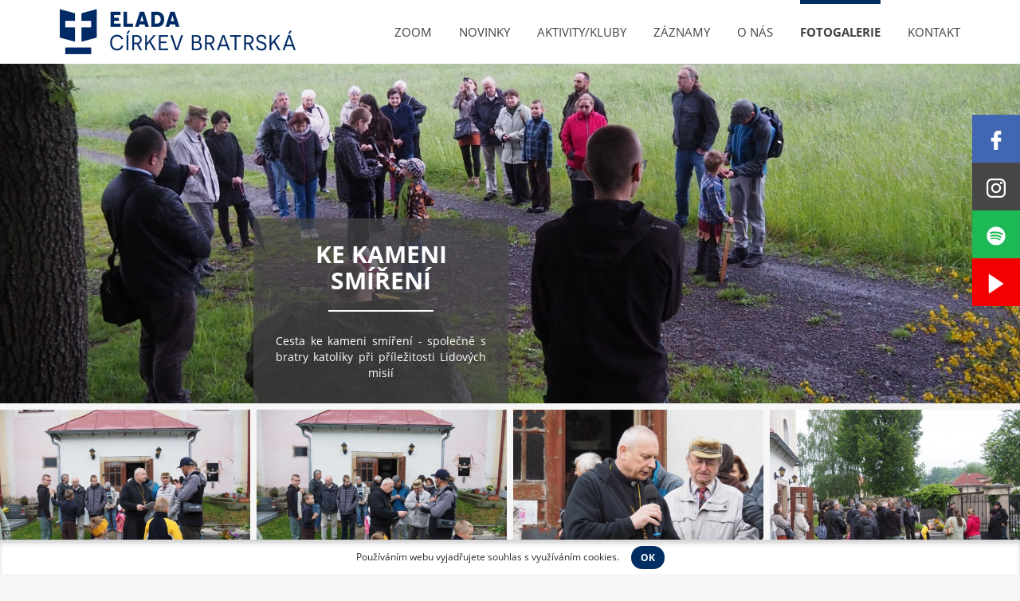

--- FILE ---
content_type: text/html; charset=UTF-8
request_url: https://elada.cz/fotogalerie/ke-kameni-smireni/
body_size: 12573
content:
<!DOCTYPE html>
<html lang="cs" class="cs" prefix="og: http://ogp.me/ns#">
	<head>
		<meta charset="utf-8">
		<meta http-equiv="X-UA-Compatible" content="IE=edge">
		<meta name="viewport" content="width=device-width, initial-scale=1">

		<title>Ke kameni smíření | ELADA – víceúčelové centrum Církve bratrské</title>

		<meta name="robots" content="index,follow">
		<meta name="description" content="Cesta ke kameni smíření - společně s bratry katolíky při příležitosti Lidových misií">
		<meta name="keywords" content="">

		<meta name="author" content="Šinda; http://sinda.cz">
		<meta name="generator" content="HAPPY admin">

		<meta property="og:type" content="website">
		<meta property="og:locale" content="cs_CZ">
		<meta property="og:url" content="https://elada.cz/fotogalerie/ke-kameni-smireni/">
		<meta property="og:title" content="Ke kameni smíření">
		<meta property="og:description" content="Cesta ke kameni smíření - společně s bratry katolíky při příležitosti Lidových misií">
		<meta property="og:site_name" content="ELADA – víceúčelové centrum Církve bratrské">
		<meta property="og:image" content="https://elada.cz/_files/gallery/71/1263_FlAGPx9K.jpg">

		<link rel="canonical" href="https://elada.cz/fotogalerie/ke-kameni-smireni/">
		<link rel="icon" href="/favicon.ico?275f9b1" type="image/x-icon">

		<link rel="stylesheet" href="https://elada.cz/css/content.css?275f9b1" type="text/css" media="all">
					<link rel="stylesheet" href="https://shared.elada.cz/vendor/js/jquery/plugins/magnificpopup/1.1.0/magnific-popup.css?275f9b1" type="text/css" media="all">
				<style type="text/css">
	/* colors */
	.activities-collage ul li a.all { background-color: #002d62; }
	.activities-detail #content h1 span, .events-detail #content h1 span { background-color: #002d62; box-shadow: 1.875rem 0 0 #002d62, -1.875rem 0 0 #002d62; }
	.activities-detail #content aside dl, .events-detail #content aside dl { background-color: #002d62; }
	.announcements ul li a.active { color: #002d62; }
	.gallery-items figure a .btn { background-color: #002d62; }
	.player { color: #002d62; }
	.player .jp-audio .jp-controls .jp-play { border: 2px solid #002d62; }
	.player .jp-audio .jp-controls .jp-play:before { border-left: 19.5px solid #002d62; }
	.player.jp-state-playing .jp-audio .jp-controls .jp-play:after { border-left: 6.5px solid #002d62; border-right: 6.5px solid #002d62; }
	.player.live .jp-audio .jp-progress:before { background-color: #002d62; }
	.player .jp-audio .jp-seek-bar:before, .player .jp-audio .jp-volume-bar:before { background-color: #002d62; }
	.player .jp-audio .jp-seek-bar .jp-play-bar:after, .player .jp-audio .jp-seek-bar .jp-volume-bar-value:after, .player .jp-audio .jp-volume-bar .jp-play-bar:after, .player .jp-audio .jp-volume-bar .jp-volume-bar-value:after { background-color: #002d62; }
	.records article .text ul li strong { color: #002d62; }
	.records-detail #content h1.highlight span { background-color: #002d62; box-shadow: 15px 0 0 #002d62, -15px 0 0 #002d62; }
	@media (min-width: 550px) { .records-detail #content h1.highlight span { background-color: #002d62; box-shadow: 30px 0 0 #002d62, -30px 0 0 #002d62; } }
	.records-detail #content .header ul.tabs li.active a { border-color: #002d62; color: #002d62; }
	.records-detail #content .header ul.tabs li span a:focus, .records-detail #content .header ul.tabs li span a:hover { border-color: #002d62; color: #002d62; }
	.btn { background-color: #002d62; }
	.btn.inverse { border: 1px solid #002d62; color: #002d62; }
	.btn.inverse:focus, .btn.inverse:hover { background-color: #002d62; }
	.bx-wrapper .bx-controls .bx-controls-direction a { background: #002d62; }
	.bx-wrapper .bx-controls .bx-pager .bx-pager-item a.active, .bx-wrapper .bx-controls .bx-pager .bx-pager-item a:hover { background: #002d62; }
	#top .menu ul li.active, #top .menu ul li:hover { border-top-color: #002d62; }
	#bottom .row>div:nth-of-type(2) ul li:before { border-top: 2px solid #002d62; border-right: 2px solid #002d62; }
	#bottom .row ul li svg { fill: #002d62; }
	/* images */
	</style>

		<script src="https://shared.elada.cz/vendor/js/jquery/1.11.1/jquery.min.js"></script>
		<script src="https://elada.cz/js/jquery.content.js?275f9b1"></script>
								
	<!-- Google tag (gtag.js) -->
	<script async src="https://www.googletagmanager.com/gtag/js?id=UA-3085203-7"></script>
	<script>
	  window.dataLayer = window.dataLayer || [];
	  function gtag(){dataLayer.push(arguments);}
	  gtag('js', new Date());
	  gtag('config', 'UA-3085203-7');
	</script>
	
			</head>
	<body id="gallery-detail_71" class="gallery-detail">
									<a href="#content" class="sr-only sr-only-focusable">Přeskočit na obsah</a>
					<form method="post" id="cookies">
				<input type="hidden" value="Content-allowCookies" name="action">
				Používáním webu vyjadřujete souhlas s <a href="https://policies.google.com/technologies/cookies">využíváním cookies</a>.
				<button type="submit" class="btn">OK</button>
			</form>
				<header id="top">
			<div class="container">
				<div class="logo">
					<a href="/" title="Úvodní stránka">
						<img src="/img/logo.png?275f9b1" alt="ELADA – víceúčelové centrum Církve bratrské">
					</a>
				</div>
				<nav class="menu">
					<button type="button">Menu</button>
					<ul>
													<li>
								<a href="https://us02web.zoom.us/j/405939176?pwd=N21Sc0kvbXJlMlM4YVFTNjQ5bURGdz09">ZOOM</a>
							</li>
													<li>
								<a href="/novinky/">Novinky</a>
							</li>
													<li>
								<a href="/aktivity-kluby/">Aktivity/kluby</a>
							</li>
													<li>
								<a href="/zaznamy/">Záznamy</a>
							</li>
													<li>
								<a href="/o-nas/">O nás</a>
							</li>
													<li class="active">
								<a href="/fotogalerie/">Fotogalerie</a>
							</li>
													<li>
								<a href="/kontakt/">Kontakt</a>
							</li>
											</ul>
				</nav>
			</div>
		</header>
		<main id="content">
																<div class="container">
						<div class="cover">
			<div class="info">
		<div class="container">
			<h1>Ke kameni smíření</h1>
							<p>Cesta ke kameni smíření - společně s bratry katolíky při příležitosti Lidových misií</p>
					</div>
	</div>

		<img src="/_files/gallery/71/1263_FlAGPx9K.jpg?crop=1900x633" alt="Ke kameni smíření">
	</div>

<div class="gallery-items plugin_gallery">
																<figure>
								<a href="/_files/gallery/71/1264_SFNTplNC.jpg?resize=1600x" data-title="											<strong>Ke kameni smíření</strong>
																Cesta ke kameni smíření a následné vyprávění o cestě do Hondurasu
									">
					<img src="/_files/gallery/71/1264_SFNTplNC.jpg?resize=470x" width="470" height="353" alt="Ke kameni smíření">
					<span class="btn detail">
						<svg role="presentation"><use xlink:href="#icon__zoom" /></svg>
						zvětšit
					</span>
				</a>
				<figcaption>
																<strong>Ke kameni smíření</strong>
																Cesta ke kameni smíření a následné vyprávění o cestě do Hondurasu
									
				</figcaption>
			</figure>
								<figure>
								<a href="/_files/gallery/71/1265_6wwhtqJ6.jpg?resize=1600x" data-title="											<strong>Ke kameni smíření</strong>
																Cesta ke kameni smíření a následné vyprávění o cestě do Hondurasu
									">
					<img src="/_files/gallery/71/1265_6wwhtqJ6.jpg?resize=470x" width="470" height="353" alt="Ke kameni smíření">
					<span class="btn detail">
						<svg role="presentation"><use xlink:href="#icon__zoom" /></svg>
						zvětšit
					</span>
				</a>
				<figcaption>
																<strong>Ke kameni smíření</strong>
																Cesta ke kameni smíření a následné vyprávění o cestě do Hondurasu
									
				</figcaption>
			</figure>
								<figure>
								<a href="/_files/gallery/71/1266_WFixtcNU.jpg?resize=1600x" data-title="											<strong>Ke kameni smíření</strong>
																Cesta ke kameni smíření a následné vyprávění o cestě do Hondurasu
									">
					<img src="/_files/gallery/71/1266_WFixtcNU.jpg?resize=470x" width="470" height="353" alt="Ke kameni smíření">
					<span class="btn detail">
						<svg role="presentation"><use xlink:href="#icon__zoom" /></svg>
						zvětšit
					</span>
				</a>
				<figcaption>
																<strong>Ke kameni smíření</strong>
																Cesta ke kameni smíření a následné vyprávění o cestě do Hondurasu
									
				</figcaption>
			</figure>
								<figure>
								<a href="/_files/gallery/71/1267_78QZU1tN.jpg?resize=1600x" data-title="											<strong>Ke kameni smíření</strong>
																Cesta ke kameni smíření a následné vyprávění o cestě do Hondurasu
									">
					<img src="/_files/gallery/71/1267_78QZU1tN.jpg?resize=470x" width="470" height="353" alt="Ke kameni smíření">
					<span class="btn detail">
						<svg role="presentation"><use xlink:href="#icon__zoom" /></svg>
						zvětšit
					</span>
				</a>
				<figcaption>
																<strong>Ke kameni smíření</strong>
																Cesta ke kameni smíření a následné vyprávění o cestě do Hondurasu
									
				</figcaption>
			</figure>
								<figure>
								<a href="/_files/gallery/71/1268_Bte15pnj.jpg?resize=1600x" data-title="											<strong>Ke kameni smíření</strong>
																Cesta ke kameni smíření a následné vyprávění o cestě do Hondurasu
									">
					<img src="/_files/gallery/71/1268_Bte15pnj.jpg?resize=470x" width="470" height="353" alt="Ke kameni smíření">
					<span class="btn detail">
						<svg role="presentation"><use xlink:href="#icon__zoom" /></svg>
						zvětšit
					</span>
				</a>
				<figcaption>
																<strong>Ke kameni smíření</strong>
																Cesta ke kameni smíření a následné vyprávění o cestě do Hondurasu
									
				</figcaption>
			</figure>
								<figure>
								<a href="/_files/gallery/71/1269_QsuUonky.jpg?resize=1600x" data-title="											<strong>Ke kameni smíření</strong>
																Cesta ke kameni smíření a následné vyprávění o cestě do Hondurasu
									">
					<img src="/_files/gallery/71/1269_QsuUonky.jpg?resize=470x" width="470" height="353" alt="Ke kameni smíření">
					<span class="btn detail">
						<svg role="presentation"><use xlink:href="#icon__zoom" /></svg>
						zvětšit
					</span>
				</a>
				<figcaption>
																<strong>Ke kameni smíření</strong>
																Cesta ke kameni smíření a následné vyprávění o cestě do Hondurasu
									
				</figcaption>
			</figure>
								<figure>
								<a href="/_files/gallery/71/1270_n71qKOAq.jpg?resize=1600x" data-title="											<strong>Ke kameni smíření</strong>
																Cesta ke kameni smíření a následné vyprávění o cestě do Hondurasu
									">
					<img src="/_files/gallery/71/1270_n71qKOAq.jpg?resize=470x" width="470" height="353" alt="Ke kameni smíření">
					<span class="btn detail">
						<svg role="presentation"><use xlink:href="#icon__zoom" /></svg>
						zvětšit
					</span>
				</a>
				<figcaption>
																<strong>Ke kameni smíření</strong>
																Cesta ke kameni smíření a následné vyprávění o cestě do Hondurasu
									
				</figcaption>
			</figure>
								<figure>
								<a href="/_files/gallery/71/1271_J8J5OgiQ.jpg?resize=1600x" data-title="											<strong>Ke kameni smíření</strong>
																Cesta ke kameni smíření a následné vyprávění o cestě do Hondurasu
									">
					<img src="/_files/gallery/71/1271_J8J5OgiQ.jpg?resize=470x" width="470" height="353" alt="Ke kameni smíření">
					<span class="btn detail">
						<svg role="presentation"><use xlink:href="#icon__zoom" /></svg>
						zvětšit
					</span>
				</a>
				<figcaption>
																<strong>Ke kameni smíření</strong>
																Cesta ke kameni smíření a následné vyprávění o cestě do Hondurasu
									
				</figcaption>
			</figure>
								<figure>
								<a href="/_files/gallery/71/1272_JxQ7piLo.jpg?resize=1600x" data-title="											<strong>Ke kameni smíření</strong>
																Cesta ke kameni smíření a následné vyprávění o cestě do Hondurasu
									">
					<img src="/_files/gallery/71/1272_JxQ7piLo.jpg?resize=470x" width="470" height="353" alt="Ke kameni smíření">
					<span class="btn detail">
						<svg role="presentation"><use xlink:href="#icon__zoom" /></svg>
						zvětšit
					</span>
				</a>
				<figcaption>
																<strong>Ke kameni smíření</strong>
																Cesta ke kameni smíření a následné vyprávění o cestě do Hondurasu
									
				</figcaption>
			</figure>
								<figure>
								<a href="/_files/gallery/71/1273_ipd7oHTp.jpg?resize=1600x" data-title="											<strong>Ke kameni smíření</strong>
																Cesta ke kameni smíření a následné vyprávění o cestě do Hondurasu
									">
					<img src="/_files/gallery/71/1273_ipd7oHTp.jpg?resize=470x" width="470" height="353" alt="Ke kameni smíření">
					<span class="btn detail">
						<svg role="presentation"><use xlink:href="#icon__zoom" /></svg>
						zvětšit
					</span>
				</a>
				<figcaption>
																<strong>Ke kameni smíření</strong>
																Cesta ke kameni smíření a následné vyprávění o cestě do Hondurasu
									
				</figcaption>
			</figure>
								<figure>
								<a href="/_files/gallery/71/1274_RnTelpBi.jpg?resize=1600x" data-title="											<strong>Ke kameni smíření</strong>
																Cesta ke kameni smíření a následné vyprávění o cestě do Hondurasu
									">
					<img src="/_files/gallery/71/1274_RnTelpBi.jpg?resize=470x" width="470" height="353" alt="Ke kameni smíření">
					<span class="btn detail">
						<svg role="presentation"><use xlink:href="#icon__zoom" /></svg>
						zvětšit
					</span>
				</a>
				<figcaption>
																<strong>Ke kameni smíření</strong>
																Cesta ke kameni smíření a následné vyprávění o cestě do Hondurasu
									
				</figcaption>
			</figure>
								<figure>
								<a href="/_files/gallery/71/1275_mo52CcI3.jpg?resize=1600x" data-title="											<strong>Ke kameni smíření</strong>
																Cesta ke kameni smíření a následné vyprávění o cestě do Hondurasu
									">
					<img src="/_files/gallery/71/1275_mo52CcI3.jpg?resize=470x" width="470" height="353" alt="Ke kameni smíření">
					<span class="btn detail">
						<svg role="presentation"><use xlink:href="#icon__zoom" /></svg>
						zvětšit
					</span>
				</a>
				<figcaption>
																<strong>Ke kameni smíření</strong>
																Cesta ke kameni smíření a následné vyprávění o cestě do Hondurasu
									
				</figcaption>
			</figure>
								<figure>
								<a href="/_files/gallery/71/1276_BQLfgPoE.jpg?resize=1600x" data-title="											<strong>Ke kameni smíření</strong>
																Cesta ke kameni smíření a následné vyprávění o cestě do Hondurasu
									">
					<img src="/_files/gallery/71/1276_BQLfgPoE.jpg?resize=470x" width="470" height="353" alt="Ke kameni smíření">
					<span class="btn detail">
						<svg role="presentation"><use xlink:href="#icon__zoom" /></svg>
						zvětšit
					</span>
				</a>
				<figcaption>
																<strong>Ke kameni smíření</strong>
																Cesta ke kameni smíření a následné vyprávění o cestě do Hondurasu
									
				</figcaption>
			</figure>
								<figure>
								<a href="/_files/gallery/71/1277_QoeibaV9.jpg?resize=1600x" data-title="											<strong>Ke kameni smíření</strong>
																Cesta ke kameni smíření a následné vyprávění o cestě do Hondurasu
									">
					<img src="/_files/gallery/71/1277_QoeibaV9.jpg?resize=470x" width="470" height="353" alt="Ke kameni smíření">
					<span class="btn detail">
						<svg role="presentation"><use xlink:href="#icon__zoom" /></svg>
						zvětšit
					</span>
				</a>
				<figcaption>
																<strong>Ke kameni smíření</strong>
																Cesta ke kameni smíření a následné vyprávění o cestě do Hondurasu
									
				</figcaption>
			</figure>
								<figure>
								<a href="/_files/gallery/71/1278_CQpMrUp6.jpg?resize=1600x" data-title="											<strong>Ke kameni smíření</strong>
																Cesta ke kameni smíření a následné vyprávění o cestě do Hondurasu
									">
					<img src="/_files/gallery/71/1278_CQpMrUp6.jpg?resize=470x" width="470" height="353" alt="Ke kameni smíření">
					<span class="btn detail">
						<svg role="presentation"><use xlink:href="#icon__zoom" /></svg>
						zvětšit
					</span>
				</a>
				<figcaption>
																<strong>Ke kameni smíření</strong>
																Cesta ke kameni smíření a následné vyprávění o cestě do Hondurasu
									
				</figcaption>
			</figure>
								<figure>
								<a href="/_files/gallery/71/1279_XHcSLP9R.jpg?resize=1600x" data-title="											<strong>Ke kameni smíření</strong>
																Cesta ke kameni smíření a následné vyprávění o cestě do Hondurasu
									">
					<img src="/_files/gallery/71/1279_XHcSLP9R.jpg?resize=470x" width="470" height="353" alt="Ke kameni smíření">
					<span class="btn detail">
						<svg role="presentation"><use xlink:href="#icon__zoom" /></svg>
						zvětšit
					</span>
				</a>
				<figcaption>
																<strong>Ke kameni smíření</strong>
																Cesta ke kameni smíření a následné vyprávění o cestě do Hondurasu
									
				</figcaption>
			</figure>
								<figure>
								<a href="/_files/gallery/71/1280_CX69wrnO.jpg?resize=1600x" data-title="											<strong>Ke kameni smíření</strong>
																Cesta ke kameni smíření a následné vyprávění o cestě do Hondurasu
									">
					<img src="/_files/gallery/71/1280_CX69wrnO.jpg?resize=470x" width="470" height="353" alt="Ke kameni smíření">
					<span class="btn detail">
						<svg role="presentation"><use xlink:href="#icon__zoom" /></svg>
						zvětšit
					</span>
				</a>
				<figcaption>
																<strong>Ke kameni smíření</strong>
																Cesta ke kameni smíření a následné vyprávění o cestě do Hondurasu
									
				</figcaption>
			</figure>
								<figure>
								<a href="/_files/gallery/71/1281_v6iqLzmS.jpg?resize=1600x" data-title="											<strong>Ke kameni smíření</strong>
																Cesta ke kameni smíření a následné vyprávění o cestě do Hondurasu
									">
					<img src="/_files/gallery/71/1281_v6iqLzmS.jpg?resize=470x" width="470" height="353" alt="Ke kameni smíření">
					<span class="btn detail">
						<svg role="presentation"><use xlink:href="#icon__zoom" /></svg>
						zvětšit
					</span>
				</a>
				<figcaption>
																<strong>Ke kameni smíření</strong>
																Cesta ke kameni smíření a následné vyprávění o cestě do Hondurasu
									
				</figcaption>
			</figure>
								<figure>
								<a href="/_files/gallery/71/1282_X8ZAXIrk.jpg?resize=1600x" data-title="											<strong>Ke kameni smíření</strong>
																Cesta ke kameni smíření a následné vyprávění o cestě do Hondurasu
									">
					<img src="/_files/gallery/71/1282_X8ZAXIrk.jpg?resize=470x" width="470" height="353" alt="Ke kameni smíření">
					<span class="btn detail">
						<svg role="presentation"><use xlink:href="#icon__zoom" /></svg>
						zvětšit
					</span>
				</a>
				<figcaption>
																<strong>Ke kameni smíření</strong>
																Cesta ke kameni smíření a následné vyprávění o cestě do Hondurasu
									
				</figcaption>
			</figure>
								<figure>
								<a href="/_files/gallery/71/1283_dp1ifqaE.jpg?resize=1600x" data-title="											<strong>Ke kameni smíření</strong>
																Cesta ke kameni smíření a následné vyprávění o cestě do Hondurasu
									">
					<img src="/_files/gallery/71/1283_dp1ifqaE.jpg?resize=470x" width="470" height="353" alt="Ke kameni smíření">
					<span class="btn detail">
						<svg role="presentation"><use xlink:href="#icon__zoom" /></svg>
						zvětšit
					</span>
				</a>
				<figcaption>
																<strong>Ke kameni smíření</strong>
																Cesta ke kameni smíření a následné vyprávění o cestě do Hondurasu
									
				</figcaption>
			</figure>
								<figure>
								<a href="/_files/gallery/71/1284_h6zUyMrA.jpg?resize=1600x" data-title="											<strong>Ke kameni smíření</strong>
																Cesta ke kameni smíření a následné vyprávění o cestě do Hondurasu
									">
					<img src="/_files/gallery/71/1284_h6zUyMrA.jpg?resize=470x" width="470" height="353" alt="Ke kameni smíření">
					<span class="btn detail">
						<svg role="presentation"><use xlink:href="#icon__zoom" /></svg>
						zvětšit
					</span>
				</a>
				<figcaption>
																<strong>Ke kameni smíření</strong>
																Cesta ke kameni smíření a následné vyprávění o cestě do Hondurasu
									
				</figcaption>
			</figure>
								<figure>
								<a href="/_files/gallery/71/1285_aUXOeONR.jpg?resize=1600x" data-title="											<strong>Ke kameni smíření</strong>
																Cesta ke kameni smíření a následné vyprávění o cestě do Hondurasu
									">
					<img src="/_files/gallery/71/1285_aUXOeONR.jpg?resize=470x" width="470" height="353" alt="Ke kameni smíření">
					<span class="btn detail">
						<svg role="presentation"><use xlink:href="#icon__zoom" /></svg>
						zvětšit
					</span>
				</a>
				<figcaption>
																<strong>Ke kameni smíření</strong>
																Cesta ke kameni smíření a následné vyprávění o cestě do Hondurasu
									
				</figcaption>
			</figure>
								<figure>
								<a href="/_files/gallery/71/1286_UOmezF6j.jpg?resize=1600x" data-title="											<strong>Ke kameni smíření</strong>
																Cesta ke kameni smíření a následné vyprávění o cestě do Hondurasu
									">
					<img src="/_files/gallery/71/1286_UOmezF6j.jpg?resize=470x" width="470" height="353" alt="Ke kameni smíření">
					<span class="btn detail">
						<svg role="presentation"><use xlink:href="#icon__zoom" /></svg>
						zvětšit
					</span>
				</a>
				<figcaption>
																<strong>Ke kameni smíření</strong>
																Cesta ke kameni smíření a následné vyprávění o cestě do Hondurasu
									
				</figcaption>
			</figure>
								<figure>
								<a href="/_files/gallery/71/1287_zNSwgAsD.jpg?resize=1600x" data-title="											<strong>Ke kameni smíření</strong>
																Cesta ke kameni smíření a následné vyprávění o cestě do Hondurasu
									">
					<img src="/_files/gallery/71/1287_zNSwgAsD.jpg?resize=470x" width="470" height="353" alt="Ke kameni smíření">
					<span class="btn detail">
						<svg role="presentation"><use xlink:href="#icon__zoom" /></svg>
						zvětšit
					</span>
				</a>
				<figcaption>
																<strong>Ke kameni smíření</strong>
																Cesta ke kameni smíření a následné vyprávění o cestě do Hondurasu
									
				</figcaption>
			</figure>
								<figure>
								<a href="/_files/gallery/71/1288_Jw8ndcSI.jpg?resize=1600x" data-title="											<strong>Ke kameni smíření</strong>
																Cesta ke kameni smíření a následné vyprávění o cestě do Hondurasu
									">
					<img src="/_files/gallery/71/1288_Jw8ndcSI.jpg?resize=470x" width="470" height="353" alt="Ke kameni smíření">
					<span class="btn detail">
						<svg role="presentation"><use xlink:href="#icon__zoom" /></svg>
						zvětšit
					</span>
				</a>
				<figcaption>
																<strong>Ke kameni smíření</strong>
																Cesta ke kameni smíření a následné vyprávění o cestě do Hondurasu
									
				</figcaption>
			</figure>
								<figure>
								<a href="/_files/gallery/71/1289_bVEYoXsE.jpg?resize=1600x" data-title="											<strong>Ke kameni smíření</strong>
																Cesta ke kameni smíření a následné vyprávění o cestě do Hondurasu
									">
					<img src="/_files/gallery/71/1289_bVEYoXsE.jpg?resize=470x" width="470" height="353" alt="Ke kameni smíření">
					<span class="btn detail">
						<svg role="presentation"><use xlink:href="#icon__zoom" /></svg>
						zvětšit
					</span>
				</a>
				<figcaption>
																<strong>Ke kameni smíření</strong>
																Cesta ke kameni smíření a následné vyprávění o cestě do Hondurasu
									
				</figcaption>
			</figure>
								<figure>
								<a href="/_files/gallery/71/1290_X4BCIYiH.jpg?resize=1600x" data-title="											<strong>Ke kameni smíření</strong>
																Cesta ke kameni smíření a následné vyprávění o cestě do Hondurasu
									">
					<img src="/_files/gallery/71/1290_X4BCIYiH.jpg?resize=470x" width="470" height="353" alt="Ke kameni smíření">
					<span class="btn detail">
						<svg role="presentation"><use xlink:href="#icon__zoom" /></svg>
						zvětšit
					</span>
				</a>
				<figcaption>
																<strong>Ke kameni smíření</strong>
																Cesta ke kameni smíření a následné vyprávění o cestě do Hondurasu
									
				</figcaption>
			</figure>
								<figure>
								<a href="/_files/gallery/71/1291_kLtE8ZKs.jpg?resize=1600x" data-title="											<strong>Ke kameni smíření</strong>
																Cesta ke kameni smíření a následné vyprávění o cestě do Hondurasu
									">
					<img src="/_files/gallery/71/1291_kLtE8ZKs.jpg?resize=470x" width="470" height="353" alt="Ke kameni smíření">
					<span class="btn detail">
						<svg role="presentation"><use xlink:href="#icon__zoom" /></svg>
						zvětšit
					</span>
				</a>
				<figcaption>
																<strong>Ke kameni smíření</strong>
																Cesta ke kameni smíření a následné vyprávění o cestě do Hondurasu
									
				</figcaption>
			</figure>
								<figure>
								<a href="/_files/gallery/71/1292_vz1Uczko.jpg?resize=1600x" data-title="											<strong>Ke kameni smíření</strong>
																Cesta ke kameni smíření a následné vyprávění o cestě do Hondurasu
									">
					<img src="/_files/gallery/71/1292_vz1Uczko.jpg?resize=470x" width="470" height="353" alt="Ke kameni smíření">
					<span class="btn detail">
						<svg role="presentation"><use xlink:href="#icon__zoom" /></svg>
						zvětšit
					</span>
				</a>
				<figcaption>
																<strong>Ke kameni smíření</strong>
																Cesta ke kameni smíření a následné vyprávění o cestě do Hondurasu
									
				</figcaption>
			</figure>
								<figure>
								<a href="/_files/gallery/71/1293_cL4I7FVR.jpg?resize=1600x" data-title="											<strong>Ke kameni smíření</strong>
																Cesta ke kameni smíření a následné vyprávění o cestě do Hondurasu
									">
					<img src="/_files/gallery/71/1293_cL4I7FVR.jpg?resize=470x" width="470" height="264" alt="Ke kameni smíření">
					<span class="btn detail">
						<svg role="presentation"><use xlink:href="#icon__zoom" /></svg>
						zvětšit
					</span>
				</a>
				<figcaption>
																<strong>Ke kameni smíření</strong>
																Cesta ke kameni smíření a následné vyprávění o cestě do Hondurasu
									
				</figcaption>
			</figure>
								<figure>
								<a href="/_files/gallery/71/1294_e08xxpF1.jpg?resize=1600x" data-title="											<strong>Ke kameni smíření</strong>
																Cesta ke kameni smíření a následné vyprávění o cestě do Hondurasu
									">
					<img src="/_files/gallery/71/1294_e08xxpF1.jpg?resize=470x" width="470" height="264" alt="Ke kameni smíření">
					<span class="btn detail">
						<svg role="presentation"><use xlink:href="#icon__zoom" /></svg>
						zvětšit
					</span>
				</a>
				<figcaption>
																<strong>Ke kameni smíření</strong>
																Cesta ke kameni smíření a následné vyprávění o cestě do Hondurasu
									
				</figcaption>
			</figure>
								<figure>
								<a href="/_files/gallery/71/1295_ZgMSWXNf.jpg?resize=1600x" data-title="											<strong>Ke kameni smíření</strong>
																Cesta ke kameni smíření a následné vyprávění o cestě do Hondurasu
									">
					<img src="/_files/gallery/71/1295_ZgMSWXNf.jpg?resize=470x" width="470" height="353" alt="Ke kameni smíření">
					<span class="btn detail">
						<svg role="presentation"><use xlink:href="#icon__zoom" /></svg>
						zvětšit
					</span>
				</a>
				<figcaption>
																<strong>Ke kameni smíření</strong>
																Cesta ke kameni smíření a následné vyprávění o cestě do Hondurasu
									
				</figcaption>
			</figure>
								<figure>
								<a href="/_files/gallery/71/1296_noMUEVYf.jpg?resize=1600x" data-title="											<strong>Ke kameni smíření</strong>
																Cesta ke kameni smíření a následné vyprávění o cestě do Hondurasu
									">
					<img src="/_files/gallery/71/1296_noMUEVYf.jpg?resize=470x" width="470" height="353" alt="Ke kameni smíření">
					<span class="btn detail">
						<svg role="presentation"><use xlink:href="#icon__zoom" /></svg>
						zvětšit
					</span>
				</a>
				<figcaption>
																<strong>Ke kameni smíření</strong>
																Cesta ke kameni smíření a následné vyprávění o cestě do Hondurasu
									
				</figcaption>
			</figure>
								<figure>
								<a href="/_files/gallery/71/1297_9FUZ9Tmd.jpg?resize=1600x" data-title="											<strong>Ke kameni smíření</strong>
																Cesta ke kameni smíření a následné vyprávění o cestě do Hondurasu
									">
					<img src="/_files/gallery/71/1297_9FUZ9Tmd.jpg?resize=470x" width="470" height="353" alt="Ke kameni smíření">
					<span class="btn detail">
						<svg role="presentation"><use xlink:href="#icon__zoom" /></svg>
						zvětšit
					</span>
				</a>
				<figcaption>
																<strong>Ke kameni smíření</strong>
																Cesta ke kameni smíření a následné vyprávění o cestě do Hondurasu
									
				</figcaption>
			</figure>
								<figure>
								<a href="/_files/gallery/71/1298_PsoG3pbG.jpg?resize=1600x" data-title="											<strong>Ke kameni smíření</strong>
																Cesta ke kameni smíření a následné vyprávění o cestě do Hondurasu
									">
					<img src="/_files/gallery/71/1298_PsoG3pbG.jpg?resize=470x" width="470" height="353" alt="Ke kameni smíření">
					<span class="btn detail">
						<svg role="presentation"><use xlink:href="#icon__zoom" /></svg>
						zvětšit
					</span>
				</a>
				<figcaption>
																<strong>Ke kameni smíření</strong>
																Cesta ke kameni smíření a následné vyprávění o cestě do Hondurasu
									
				</figcaption>
			</figure>
								<figure>
								<a href="/_files/gallery/71/1299_zHSKtpYB.jpg?resize=1600x" data-title="											<strong>Ke kameni smíření</strong>
																Cesta ke kameni smíření a následné vyprávění o cestě do Hondurasu
									">
					<img src="/_files/gallery/71/1299_zHSKtpYB.jpg?resize=470x" width="470" height="353" alt="Ke kameni smíření">
					<span class="btn detail">
						<svg role="presentation"><use xlink:href="#icon__zoom" /></svg>
						zvětšit
					</span>
				</a>
				<figcaption>
																<strong>Ke kameni smíření</strong>
																Cesta ke kameni smíření a následné vyprávění o cestě do Hondurasu
									
				</figcaption>
			</figure>
								<figure>
								<a href="/_files/gallery/71/1300_3m0Rrpg2.jpg?resize=1600x" data-title="											<strong>Ke kameni smíření</strong>
																Cesta ke kameni smíření a následné vyprávění o cestě do Hondurasu
									">
					<img src="/_files/gallery/71/1300_3m0Rrpg2.jpg?resize=470x" width="470" height="353" alt="Ke kameni smíření">
					<span class="btn detail">
						<svg role="presentation"><use xlink:href="#icon__zoom" /></svg>
						zvětšit
					</span>
				</a>
				<figcaption>
																<strong>Ke kameni smíření</strong>
																Cesta ke kameni smíření a následné vyprávění o cestě do Hondurasu
									
				</figcaption>
			</figure>
								<figure>
								<a href="/_files/gallery/71/1301_Px8uZpov.jpg?resize=1600x" data-title="											<strong>Ke kameni smíření</strong>
																Cesta ke kameni smíření a následné vyprávění o cestě do Hondurasu
									">
					<img src="/_files/gallery/71/1301_Px8uZpov.jpg?resize=470x" width="470" height="353" alt="Ke kameni smíření">
					<span class="btn detail">
						<svg role="presentation"><use xlink:href="#icon__zoom" /></svg>
						zvětšit
					</span>
				</a>
				<figcaption>
																<strong>Ke kameni smíření</strong>
																Cesta ke kameni smíření a následné vyprávění o cestě do Hondurasu
									
				</figcaption>
			</figure>
								<figure>
								<a href="/_files/gallery/71/1302_Mte1RSiG.jpg?resize=1600x" data-title="											<strong>Ke kameni smíření</strong>
																Cesta ke kameni smíření a následné vyprávění o cestě do Hondurasu
									">
					<img src="/_files/gallery/71/1302_Mte1RSiG.jpg?resize=470x" width="470" height="353" alt="Ke kameni smíření">
					<span class="btn detail">
						<svg role="presentation"><use xlink:href="#icon__zoom" /></svg>
						zvětšit
					</span>
				</a>
				<figcaption>
																<strong>Ke kameni smíření</strong>
																Cesta ke kameni smíření a následné vyprávění o cestě do Hondurasu
									
				</figcaption>
			</figure>
			</div>
				</div>
					</main>
		<footer id="bottom">
						<div class="container">
				<div class="row">
					<div class="col-sm-3">
						<a href="/" title="Úvodní stránka">
							<img src="/img/logo.png?275f9b1" alt="ELADA – víceúčelové centrum Církve bratrské">
						</a>
					</div>
					<div class="col-sm-4">
						<h3>
							<a href="https://portal.cb.cz/">
								Církev bratrská
							</a>
						</h3>
						<ul>
															<li>
									<a href="https://us02web.zoom.us/j/405939176?pwd=N21Sc0kvbXJlMlM4YVFTNjQ5bURGdz09">ZOOM</a>
								</li>
															<li>
									<a href="/novinky/">Novinky</a>
								</li>
															<li>
									<a href="/aktivity-kluby/">Aktivity/kluby</a>
								</li>
															<li>
									<a href="/zaznamy/">Záznamy</a>
								</li>
															<li>
									<a href="/o-nas/">O nás</a>
								</li>
															<li>
									<a href="/fotogalerie/">Fotogalerie</a>
								</li>
															<li>
									<a href="/kontakt/">Kontakt</a>
								</li>
													</ul>
					</div>
					<div class="col-sm-5">
						<h3>ELADA – víceúčelové centrum Církve bratrské</h3>
						<ul>
							<li>
								Bystré 82
							</li>
							<li>
								Dobruška 518 01
							</li>
						</ul>
						<ul>
							<li>
								<svg role="img" title="Telefon"><use xlink:href="#icon__phone" /></svg>
								602144791
							</li>
							<li>
								<svg role="img" title="E-mail"><use xlink:href="#icon__email" /></svg>
								<a href="mailto:cb.bystre@gmail.com" class="inverse">
									cb.bystre@gmail.com
								</a>
							</li>
						</ul>
					</div>
				</div>
			</div>
		</footer>
		<ul id="social">
							<li class="facebook">
					<a href="https://www.facebook.com/EladaViceuceloveCentrum" target="_blank" title="Facebook">
						<svg role="img"><use xlink:href="#social__facebook" /></svg>
					</a>
				</li>
										<li class="instagram">
					<a href="https://www.instagram.com/elada_bystre/" target="_blank" title="Instagram">
						<svg role="img"><use xlink:href="#social__instagram" /></svg>
					</a>
				</li>
										<li class="spotify">
					<a href="https://open.spotify.com/show/4xSkFaVxMgojm0koGVbvrH?si=85873ed4d25540b8" target="_blank" title="Spotify">
						<svg role="img"><use xlink:href="#social__spotify" /></svg>
					</a>
				</li>
													<li class="youtube">
					<a href="https://www.youtube.com/channel/UC_nODtAo5oi3BtgLcxca4oQ" target="_blank" title="YouTube">
						<svg role="img"><use xlink:href="#social__youtube" /></svg>
					</a>
				</li>
					</ul>
		<svg xmlns="http://www.w3.org/2000/svg" class="hidden">
	<symbol id="icon__play" viewBox="0 0 36 25">
		<title>Video</title>
		<path fill-rule="evenodd" d="M35.372,4.015 C34.932,2.108 33.366,0.700 31.481,0.490 C27.018,-0.006 22.500,-0.009 18.003,-0.006 C13.506,-0.009 8.987,-0.006 4.524,0.490 C2.640,0.700 1.075,2.108 0.635,4.015 C0.007,6.732 0.000,9.698 0.000,12.495 C0.000,15.292 0.000,18.257 0.628,20.973 C1.067,22.881 2.632,24.288 4.517,24.498 C8.980,24.995 13.498,24.998 17.996,24.995 C22.494,24.998 27.012,24.995 31.474,24.498 C33.358,24.288 34.924,22.881 35.365,20.973 C35.992,18.257 35.994,15.292 35.994,12.495 C35.994,9.698 35.999,6.732 35.372,4.015 ZM13.352,18.062 C13.352,14.094 13.352,10.168 13.352,6.200 C17.167,8.183 20.957,10.153 24.796,12.149 C20.968,14.127 17.177,16.086 13.352,18.062 Z"/>
	</symbol>
	<symbol id="icon__listen" viewBox="0 0 33 33">
		<title>Audio</title>
		<path fill-rule="evenodd" d="M33.000,16.649 C33.000,12.202 31.284,8.018 28.169,4.875 C25.054,1.732 20.907,-0.000 16.500,-0.000 C12.092,-0.000 7.946,1.732 4.831,4.875 C1.716,8.018 -0.000,12.202 -0.000,16.649 L-0.000,24.532 C-0.000,28.987 3.595,32.615 8.010,32.615 C8.540,32.615 8.963,32.187 8.963,31.652 L8.963,17.419 C8.963,16.885 8.540,16.457 8.010,16.457 C5.566,16.457 3.376,17.562 1.907,19.308 L1.907,16.649 C1.907,8.531 8.455,1.924 16.500,1.924 C24.545,1.924 31.093,8.531 31.093,16.649 C31.093,16.714 31.100,16.778 31.114,16.842 C31.100,16.906 31.093,16.970 31.093,17.034 L31.093,19.693 C29.624,17.947 27.434,16.842 24.990,16.842 C24.460,16.842 24.036,17.269 24.036,17.804 L24.036,32.038 C24.036,32.572 24.460,32.999 24.990,32.999 C29.405,32.999 33.000,29.372 33.000,24.917 L33.000,17.034 C33.000,16.970 32.993,16.906 32.979,16.842 C32.993,16.778 33.000,16.714 33.000,16.649 ZM7.049,18.452 L7.049,30.612 C4.139,30.149 1.900,27.597 1.900,24.532 C1.907,21.467 4.139,18.916 7.049,18.452 ZM25.951,30.997 L25.951,18.837 C28.861,19.301 31.100,21.852 31.100,24.917 C31.093,27.989 28.861,30.533 25.951,30.997 Z"/>
	</symbol>
	<symbol id="icon__read" viewBox="0 0 38 29">
		<title>Text</title>
		<path fill-rule="evenodd" d="M37.827,5.973 C37.775,5.892 36.950,4.455 35.293,2.980 C33.653,1.512 31.100,-0.014 27.741,-0.014 C24.383,-0.014 21.856,1.517 20.240,2.993 C19.742,3.448 19.325,3.897 18.979,4.308 C18.626,3.895 18.189,3.441 17.678,2.980 C16.030,1.512 13.481,-0.014 10.119,-0.014 C6.760,-0.014 4.236,1.517 2.620,2.993 C0.998,4.472 0.208,5.914 0.161,5.997 L-0.012,6.661 L-0.012,28.325 L2.589,28.988 L2.592,28.992 C2.627,28.917 3.332,27.716 4.612,26.593 C5.904,25.462 7.704,24.418 10.119,24.414 C12.606,24.414 14.499,25.533 15.830,26.714 C16.485,27.300 17.000,27.890 17.328,28.330 C17.498,28.552 17.616,28.733 17.696,28.848 C17.733,28.909 17.763,28.957 17.779,28.988 C17.785,28.999 17.794,29.009 17.794,29.013 L17.794,29.013 L17.794,29.013 L17.799,29.013 L20.213,28.991 L20.213,28.991 L20.216,28.986 L20.216,28.982 C20.270,28.882 20.972,27.700 22.231,26.590 C23.529,25.459 25.331,24.416 27.741,24.411 C30.228,24.411 32.117,25.531 33.454,26.711 C34.115,27.298 34.615,27.887 34.947,28.327 C35.118,28.550 35.237,28.731 35.319,28.846 C35.359,28.907 35.383,28.954 35.402,28.985 C35.412,28.997 35.416,29.006 35.416,29.011 L35.419,29.011 L35.419,29.011 L38.012,28.323 L38.012,6.661 L37.827,5.973 ZM10.119,21.648 L10.117,21.648 C6.854,21.648 4.380,23.093 2.766,24.525 L2.766,7.051 C3.051,6.616 3.674,5.756 4.612,4.927 C5.904,3.798 7.704,2.755 10.119,2.755 C12.606,2.755 14.499,3.874 15.830,5.051 C16.485,5.636 17.000,6.234 17.328,6.673 C17.445,6.824 17.540,6.960 17.607,7.064 L17.607,24.591 C15.968,23.139 13.438,21.648 10.119,21.648 ZM35.234,24.591 C33.584,23.137 31.060,21.648 27.741,21.648 C24.480,21.643 22.005,23.093 20.384,24.525 L20.384,7.051 C20.671,6.620 21.294,5.756 22.231,4.927 C23.529,3.798 25.331,2.755 27.741,2.755 C30.228,2.755 32.117,3.874 33.454,5.051 C34.115,5.636 34.615,6.234 34.947,6.673 C35.066,6.824 35.160,6.960 35.233,7.064 L35.233,24.591 L35.234,24.591 Z"/>
	</symbol>
	<symbol id="icon__share" viewBox="0 0 28 26">
		<title>RECORDS_PLAYER_BUTTON_SHARE</title>
		<path fill-rule="evenodd" d="M28.002,11.852 L16.061,-0.004 L16.061,7.083 C9.266,7.018 6.050,9.919 5.936,10.025 C-1.440,16.086 0.130,24.563 0.147,24.647 L0.413,26.003 L1.129,24.816 C6.627,15.693 14.208,16.232 16.061,16.519 L16.061,23.709 L28.002,11.852 ZM1.065,22.959 C0.997,20.391 1.548,15.001 6.640,10.816 C6.671,10.788 9.652,8.137 15.908,8.137 C16.127,8.137 16.351,8.140 16.578,8.147 L17.128,8.163 L17.128,2.549 L26.497,11.852 L17.128,21.154 L17.128,15.669 L16.720,15.572 C16.625,15.548 7.613,13.528 1.065,22.959 Z"/>
	</symbol>
	<symbol id="icon__phone" viewBox="0 0 12 12">
		<title>Telefon</title>
		<path fill-rule="evenodd" d="M11.976,9.299 C11.941,9.196 11.726,9.045 11.328,8.846 C11.220,8.784 11.066,8.699 10.867,8.591 C10.668,8.483 10.488,8.384 10.326,8.292 C10.164,8.202 10.012,8.113 9.870,8.028 C9.847,8.011 9.776,7.961 9.657,7.879 C9.537,7.797 9.437,7.736 9.354,7.696 C9.272,7.656 9.191,7.636 9.111,7.636 C8.998,7.636 8.856,7.717 8.685,7.879 C8.515,8.041 8.358,8.217 8.217,8.408 C8.074,8.598 7.924,8.774 7.765,8.936 C7.606,9.098 7.475,9.179 7.373,9.179 C7.321,9.179 7.257,9.165 7.181,9.137 C7.104,9.108 7.046,9.084 7.006,9.064 C6.966,9.044 6.898,9.005 6.801,8.945 C6.705,8.885 6.651,8.852 6.640,8.846 C5.861,8.415 5.193,7.920 4.636,7.363 C4.079,6.806 3.585,6.139 3.153,5.360 C3.147,5.349 3.115,5.295 3.055,5.198 C2.995,5.101 2.955,5.033 2.935,4.994 C2.916,4.954 2.891,4.895 2.863,4.819 C2.835,4.742 2.820,4.678 2.820,4.627 C2.820,4.525 2.902,4.394 3.063,4.235 C3.225,4.076 3.402,3.925 3.592,3.783 C3.782,3.641 3.958,3.485 4.120,3.314 C4.282,3.144 4.363,3.002 4.363,2.888 C4.363,2.809 4.343,2.728 4.304,2.645 C4.264,2.563 4.203,2.462 4.120,2.343 C4.038,2.223 3.988,2.152 3.971,2.129 C3.886,1.987 3.798,1.835 3.707,1.673 C3.616,1.512 3.517,1.331 3.409,1.132 C3.301,0.933 3.215,0.780 3.153,0.672 C2.954,0.274 2.803,0.058 2.701,0.024 C2.661,0.007 2.602,-0.002 2.522,-0.002 C2.369,-0.002 2.168,0.027 1.921,0.084 C1.674,0.140 1.479,0.200 1.337,0.263 C1.053,0.382 0.752,0.728 0.434,1.302 C0.144,1.837 -0.001,2.365 -0.001,2.888 C-0.001,3.041 0.009,3.191 0.029,3.336 C0.048,3.481 0.084,3.644 0.135,3.826 C0.186,4.008 0.228,4.143 0.259,4.231 C0.290,4.319 0.348,4.476 0.434,4.704 C0.519,4.931 0.570,5.070 0.587,5.121 C0.786,5.678 1.022,6.176 1.294,6.613 C1.743,7.341 2.356,8.092 3.131,8.868 C3.907,9.644 4.659,10.256 5.386,10.705 C5.824,10.978 6.321,11.214 6.878,11.413 C6.929,11.430 7.068,11.481 7.296,11.566 C7.523,11.651 7.681,11.710 7.769,11.741 C7.857,11.772 7.992,11.814 8.174,11.865 C8.356,11.916 8.519,11.951 8.664,11.971 C8.809,11.991 8.958,12.001 9.111,12.001 C9.634,12.001 10.163,11.856 10.697,11.566 C11.271,11.248 11.618,10.947 11.737,10.663 C11.800,10.521 11.859,10.326 11.916,10.079 C11.973,9.832 12.001,9.632 12.001,9.478 C12.001,9.398 11.993,9.338 11.976,9.299 Z"/>
	</symbol>
	<symbol id="icon__email" viewBox="0 0 23 18">
		<title>E-mail</title>
		<path fill-rule="evenodd" d="M20.195,17.998 L2.819,17.998 C1.268,17.998 0.007,16.702 0.007,15.107 L0.007,2.900 C0.007,1.305 1.268,0.009 2.819,0.009 L20.200,0.009 C21.751,0.009 23.012,1.310 23.008,2.905 L23.008,15.107 C23.008,16.702 21.747,17.998 20.195,17.998 ZM21.723,15.107 L21.723,2.905 C21.723,2.039 21.037,1.335 20.195,1.335 L2.819,1.335 C1.977,1.335 1.292,2.039 1.292,2.905 L1.292,15.107 C1.292,15.973 1.977,16.678 2.819,16.678 L20.200,16.678 C21.042,16.678 21.728,15.973 21.728,15.107 L21.723,15.107 ZM20.186,15.298 C20.057,15.435 19.891,15.504 19.719,15.504 C19.562,15.504 19.400,15.445 19.277,15.323 L13.556,9.737 L11.952,11.214 C11.833,11.327 11.676,11.385 11.524,11.385 C11.372,11.385 11.219,11.332 11.096,11.219 L9.534,9.786 L3.781,15.318 C3.657,15.435 3.500,15.494 3.343,15.494 C3.172,15.494 3.000,15.421 2.872,15.284 C2.629,15.015 2.643,14.599 2.900,14.349 L8.568,8.896 L2.876,3.668 C2.610,3.423 2.586,3.007 2.824,2.733 C3.062,2.459 3.467,2.435 3.733,2.679 L9.891,8.343 C9.930,8.373 9.963,8.402 9.996,8.436 C9.996,8.441 10.001,8.446 10.006,8.451 L11.519,9.840 L19.277,2.684 C19.543,2.440 19.948,2.464 20.186,2.733 C20.424,3.007 20.400,3.423 20.138,3.668 L14.513,8.852 L20.162,14.364 C20.419,14.613 20.428,15.034 20.186,15.298 Z"/>
	</symbol>
	<symbol id="icon__detail" viewBox="0 0 24 24">
		<path fill-rule="evenodd" d="M15.686,10.500 L13.445,10.500 L13.445,8.249 C13.445,7.422 12.775,6.749 11.951,6.749 C11.126,6.749 10.457,7.421 10.457,8.249 L10.457,10.500 L8.216,10.500 C7.392,10.500 6.722,11.171 6.722,11.999 C6.722,12.827 7.392,13.500 8.216,13.500 L10.457,13.500 L10.457,15.750 C10.457,16.577 11.126,17.249 11.951,17.249 C12.775,17.249 13.445,16.579 13.445,15.750 L13.445,13.500 L15.686,13.500 C16.510,13.500 17.180,12.827 17.180,11.999 C17.180,11.171 16.510,10.500 15.686,10.500 ZM11.951,-0.001 C5.350,-0.001 -0.000,5.372 -0.000,11.999 C-0.000,18.627 5.350,23.999 11.951,23.999 C18.552,23.999 23.902,18.627 23.902,11.999 C23.902,5.372 18.552,-0.001 11.951,-0.001 ZM11.951,21.749 C6.597,21.749 2.241,17.376 2.241,11.999 C2.241,6.623 6.597,2.250 11.951,2.250 C17.305,2.250 21.661,6.623 21.661,11.999 C21.661,17.376 17.305,21.749 11.951,21.749 Z"/>
	</symbol>
	<symbol id="icon__pointer" viewBox="0 0 10 18">
		<path fill-rule="evenodd" d="M-0.000,-0.000 L-0.000,13.500 L4.004,11.696 L6.667,18.000 L8.889,16.875 L6.267,10.679 L10.000,9.000 L-0.000,-0.000 Z"/>
	</symbol>
	<symbol id="icon__zoom" viewBox="0 0 17 18">
		<path fill-rule="evenodd" d="M16.735,16.395 L12.545,11.939 C13.622,10.630 14.212,8.982 14.212,7.267 C14.212,3.260 11.024,-0.000 7.105,-0.000 C3.187,-0.000 -0.002,3.260 -0.002,7.267 C-0.002,11.274 3.187,14.535 7.105,14.535 C8.577,14.535 9.978,14.081 11.177,13.219 L15.398,17.709 C15.575,17.896 15.812,17.999 16.066,17.999 C16.307,17.999 16.536,17.905 16.709,17.735 C17.077,17.373 17.089,16.771 16.735,16.395 ZM7.105,1.896 C10.002,1.896 12.358,4.305 12.358,7.267 C12.358,10.229 10.002,12.639 7.105,12.639 C4.209,12.639 1.852,10.229 1.852,7.267 C1.852,4.305 4.209,1.896 7.105,1.896 Z"/>
	</symbol>
	<symbol id="icon__download" viewBox="0 0 13 23">
		<path fill-rule="evenodd" d="M12.278,23.000 L0.731,23.000 C0.333,23.000 0.010,22.618 0.010,22.148 L0.010,21.296 C0.010,20.826 0.333,20.444 0.731,20.444 L12.278,20.444 C12.677,20.444 13.000,20.826 13.000,21.296 L13.000,22.148 C13.000,22.618 12.677,23.000 12.278,23.000 ZM5.937,18.198 C5.442,17.800 -0.000,9.567 -0.000,9.567 C-0.000,9.273 0.295,9.036 0.659,9.036 L4.292,9.036 L4.292,0.599 C4.292,0.268 4.803,-0.000 5.434,-0.000 L7.431,-0.000 C8.061,-0.000 8.572,0.268 8.572,0.599 L8.572,9.036 L12.205,9.036 C12.569,9.036 12.864,9.273 12.864,9.567 L6.927,18.198 C6.927,18.198 6.432,18.597 5.937,18.198 Z"/>
	</symbol>
	<symbol id="icon__view-columns" viewBox="0 0 512 512">
		<title>Zobrazení ve sloupcích</title>
		<path d="M464 32H48C21.49 32 0 53.49 0 80v352c0 26.51 21.49 48 48 48h416c26.51 0 48-21.49 48-48V80c0-26.51-21.49-48-48-48zM160 448H48c-8.837 0-16-7.163-16-16v-80h128v96zm0-128H32v-96h128v96zm0-128H32V96h128v96zm160 256H192v-96h128v96zm0-128H192v-96h128v96zm0-128H192V96h128v96zm160 160v80c0 8.837-7.163 16-16 16H352v-96h128zm0-32H352v-96h128v96zm0-128H352V96h128v96z"/>
	</symbol>
	<symbol id="icon__view-list" viewBox="0 0 512 512">
		<title>Zobrazení v seznamu</title>
		<path d="M149.333 216v80c0 13.255-10.745 24-24 24H24c-13.255 0-24-10.745-24-24v-80c0-13.255 10.745-24 24-24h101.333c13.255 0 24 10.745 24 24zM0 376v80c0 13.255 10.745 24 24 24h101.333c13.255 0 24-10.745 24-24v-80c0-13.255-10.745-24-24-24H24c-13.255 0-24 10.745-24 24zM125.333 32H24C10.745 32 0 42.745 0 56v80c0 13.255 10.745 24 24 24h101.333c13.255 0 24-10.745 24-24V56c0-13.255-10.745-24-24-24zm80 448H488c13.255 0 24-10.745 24-24v-80c0-13.255-10.745-24-24-24H205.333c-13.255 0-24 10.745-24 24v80c0 13.255 10.745 24 24 24zm-24-424v80c0 13.255 10.745 24 24 24H488c13.255 0 24-10.745 24-24V56c0-13.255-10.745-24-24-24H205.333c-13.255 0-24 10.745-24 24zm24 264H488c13.255 0 24-10.745 24-24v-80c0-13.255-10.745-24-24-24H205.333c-13.255 0-24 10.745-24 24v80c0 13.255 10.745 24 24 24z"/>
	</symbol>
	<symbol id="icon__volume" viewBox="0 0 25 21">
		<title>Hlasitost</title>
		<path fill-rule="evenodd" d="M23.093,16.738 C21.821,18.633 20.128,20.028 18.014,20.924 C17.884,20.973 17.754,20.998 17.624,20.998 C17.363,20.998 17.138,20.904 16.948,20.717 C16.757,20.530 16.662,20.309 16.662,20.053 C16.662,19.698 16.857,19.408 17.248,19.182 C17.318,19.142 17.431,19.090 17.586,19.026 C17.741,18.962 17.854,18.911 17.924,18.872 C18.385,18.626 18.795,18.375 19.156,18.119 C20.388,17.223 21.350,16.106 22.041,14.767 C22.732,13.428 23.078,12.006 23.078,10.500 C23.078,8.994 22.732,7.571 22.041,6.233 C21.350,4.894 20.388,3.777 19.156,2.881 C18.795,2.625 18.385,2.374 17.924,2.128 C17.854,2.089 17.741,2.037 17.586,1.973 C17.431,1.909 17.318,1.857 17.248,1.818 C16.857,1.592 16.662,1.301 16.662,0.947 C16.662,0.691 16.757,0.469 16.948,0.283 C17.138,0.096 17.363,0.002 17.624,0.002 C17.754,0.002 17.884,0.027 18.014,0.076 C20.128,0.972 21.821,2.367 23.093,4.262 C24.365,6.156 25.001,8.236 25.001,10.499 C25.001,12.763 24.365,14.843 23.093,16.738 ZM19.877,6.328 C20.729,7.603 21.155,8.994 21.155,10.500 C21.155,12.006 20.729,13.396 19.877,14.671 C19.026,15.946 17.899,16.874 16.497,17.455 C16.367,17.503 16.241,17.528 16.121,17.528 C15.851,17.528 15.620,17.435 15.430,17.247 C15.240,17.061 15.145,16.839 15.145,16.583 C15.145,16.199 15.340,15.909 15.731,15.712 C16.291,15.426 16.672,15.210 16.872,15.062 C17.614,14.531 18.192,13.864 18.608,13.062 C19.023,12.259 19.231,11.405 19.231,10.500 C19.231,9.594 19.023,8.740 18.608,7.938 C18.192,7.135 17.614,6.469 16.872,5.937 C16.672,5.789 16.291,5.573 15.731,5.288 C15.340,5.091 15.145,4.800 15.145,4.416 C15.145,4.160 15.240,3.939 15.430,3.752 C15.620,3.565 15.846,3.471 16.106,3.471 C16.236,3.471 16.367,3.496 16.497,3.545 C17.899,4.126 19.026,5.054 19.877,6.328 ZM16.670,8.402 C17.095,9.052 17.308,9.752 17.308,10.500 C17.308,11.248 17.095,11.944 16.670,12.589 C16.244,13.234 15.680,13.694 14.979,13.970 C14.879,14.019 14.754,14.044 14.604,14.044 C14.343,14.044 14.118,13.952 13.927,13.770 C13.737,13.588 13.642,13.364 13.642,13.098 C13.642,12.892 13.702,12.717 13.822,12.574 C13.943,12.432 14.088,12.308 14.258,12.205 C14.428,12.102 14.598,11.989 14.769,11.866 C14.939,11.742 15.084,11.568 15.205,11.341 C15.325,11.115 15.385,10.834 15.385,10.499 C15.385,10.165 15.325,9.884 15.205,9.658 C15.084,9.431 14.939,9.257 14.769,9.133 C14.598,9.011 14.428,8.897 14.258,8.794 C14.088,8.691 13.943,8.568 13.822,8.425 C13.702,8.282 13.642,8.107 13.642,7.900 C13.642,7.635 13.737,7.411 13.927,7.229 C14.118,7.047 14.343,6.956 14.604,6.956 C14.754,6.956 14.879,6.980 14.979,7.029 C15.680,7.295 16.243,7.753 16.670,8.402 ZM10.577,19.477 C10.316,19.477 10.091,19.384 9.901,19.197 L4.897,14.280 L0.961,14.280 C0.700,14.280 0.475,14.186 0.285,13.999 C0.094,13.812 -0.001,13.591 -0.001,13.335 L-0.001,7.665 C-0.001,7.409 0.094,7.187 0.285,7.001 C0.475,6.814 0.700,6.720 0.961,6.720 L4.897,6.720 L9.901,1.803 C10.091,1.616 10.317,1.522 10.577,1.522 C10.838,1.522 11.063,1.616 11.253,1.803 C11.443,1.990 11.538,2.212 11.538,2.468 L11.538,18.532 C11.538,18.788 11.443,19.010 11.253,19.197 C11.063,19.384 10.837,19.477 10.577,19.477 Z"/>
	</symbol>
	<symbol id="icon__open" viewBox="0 0 28 25">
		<path fill-rule="evenodd" d="M27.703,10.107 C27.505,10.313 27.271,10.416 27.000,10.416 C26.729,10.416 26.495,10.313 26.297,10.107 L23.547,7.242 L13.359,17.856 C13.255,17.964 13.135,18.018 13.000,18.018 C12.864,18.018 12.745,17.964 12.640,17.856 L10.859,16.000 C10.755,15.892 10.703,15.767 10.703,15.625 C10.703,15.485 10.755,15.360 10.859,15.251 L21.047,4.638 L18.297,1.773 C18.099,1.566 18.000,1.322 18.000,1.040 C18.000,0.758 18.099,0.514 18.297,0.308 C18.494,0.101 18.729,-0.002 19.000,-0.002 L27.000,-0.002 C27.270,-0.002 27.505,0.101 27.703,0.308 C27.901,0.514 28.000,0.758 28.000,1.040 L28.000,9.375 C28.000,9.657 27.901,9.901 27.703,10.107 ZM15.500,4.165 L4.500,4.165 C3.812,4.165 3.224,4.420 2.734,4.930 C2.245,5.440 2.000,6.053 2.000,6.770 L2.000,20.313 C2.000,21.030 2.245,21.643 2.734,22.153 C3.224,22.663 3.812,22.918 4.500,22.918 L17.500,22.918 C18.187,22.918 18.776,22.663 19.266,22.153 C19.755,21.643 20.000,21.030 20.000,20.313 L20.000,15.104 C20.000,14.952 20.047,14.827 20.141,14.730 C20.234,14.632 20.354,14.583 20.500,14.583 L21.500,14.583 C21.646,14.583 21.766,14.632 21.859,14.730 C21.953,14.828 22.000,14.953 22.000,15.105 L22.000,20.314 C22.000,21.605 21.560,22.709 20.680,23.626 C19.799,24.543 18.739,25.002 17.500,25.002 L4.500,25.002 C3.260,25.002 2.200,24.543 1.320,23.626 C0.440,22.709 -0.000,21.605 -0.000,20.314 L-0.000,6.770 C-0.000,5.479 0.440,4.374 1.320,3.457 C2.200,2.540 3.260,2.082 4.500,2.082 L15.500,2.082 C15.646,2.082 15.766,2.131 15.859,2.228 C15.953,2.326 16.000,2.451 16.000,2.602 L16.000,3.644 C16.000,3.796 15.953,3.921 15.859,4.019 C15.766,4.116 15.646,4.165 15.500,4.165 Z"/>
	</symbol>
	<symbol id="icon__undo-alt" viewBox="0 0 512 512">
		<title>Přeskočit 15s zpět</title>
		<path d="M28.5 28.5L80.7 80.7C125.5 35.8 187.5 8 256 8 392.7 8 504.1 119.5 504 256.2 503.9 393.1 392.9 504 256 504c-63.9 0-122.2-24.2-166.2-63.9-5.1-4.6-5.4-12.6-.5-17.4l19.7-19.7c4.5-4.5 11.8-4.8 16.5-.6C160.2 433.2 205.9 452 256 452c108.3 0 196-87.7 196-196 0-108.3-87.7-196-196-196-54.2 0-103.2 21.9-138.6 57.4l54.1 54.1c7.6 7.6 2.2 20.5-8.5 20.5H20c-6.6 0-12-5.4-12-12V37c0-10.7 12.9-16 20.5-8.5z"/>
	</symbol>
	<symbol id="icon__redo-alt" viewBox="0 0 512 512">
		<title>Přeskočit 15s dopředu</title>
		<path d="M483.5 28.5L431.4 80.7C386.5 35.8 324.5 8 256 8 119.3 8 7.9 119.5 8 256.2 8.1 393.1 119.1 504 256 504c63.9 0 122.2-24.2 166.2-63.9 5.1-4.6 5.4-12.6 .5-17.4l-19.7-19.7c-4.5-4.5-11.8-4.8-16.5-.6C351.8 433.2 306.1 452 256 452c-108.3 0-196-87.7-196-196 0-108.3 87.7-196 196-196 54.2 0 103.2 21.9 138.6 57.4l-54.1 54.1c-7.6 7.6-2.2 20.5 8.5 20.5H492c6.6 0 12-5.4 12-12V37c0-10.7-12.9-16-20.5-8.5z"/>
	</symbol>
	<symbol id="social__facebook" viewBox="0 0 19 36">
		<title>Facebook</title>
		<path fill-rule="evenodd" d="M18.284,0.007 L13.727,-0.001 C8.607,-0.001 5.299,3.477 5.299,8.859 L5.299,12.944 L0.717,12.944 C0.321,12.944 0.000,13.273 0.000,13.679 L0.000,19.597 C0.000,20.003 0.321,20.332 0.717,20.332 L5.299,20.332 L5.299,35.266 C5.299,35.672 5.619,36.000 6.015,36.000 L11.993,36.000 C12.389,36.000 12.710,35.671 12.710,35.266 L12.710,20.332 L18.067,20.332 C18.463,20.332 18.784,20.003 18.784,19.597 L18.786,13.679 C18.786,13.484 18.710,13.297 18.576,13.160 C18.441,13.022 18.259,12.944 18.069,12.944 L12.710,12.944 L12.710,9.481 C12.710,7.817 13.097,6.972 15.213,6.972 L18.284,6.971 C18.679,6.971 19.000,6.642 19.000,6.237 L19.000,0.741 C19.000,0.336 18.680,0.008 18.284,0.007 Z"/>
	</symbol>
	<symbol id="social__instagram" viewBox="0 0 33 33">
		<title>Instagram</title>
		<path fill-rule="evenodd" d="M23.893,33.000 L9.107,33.000 C4.085,33.000 -0.000,28.915 -0.000,23.893 L-0.000,9.107 C-0.000,4.085 4.085,-0.000 9.107,-0.000 L23.893,-0.000 C28.915,-0.000 33.000,4.085 33.000,9.107 L33.000,23.893 C33.000,28.915 28.915,33.000 23.893,33.000 ZM30.072,23.893 L30.072,9.107 C30.072,5.700 27.300,2.928 23.893,2.928 L9.107,2.928 C5.700,2.928 2.928,5.700 2.928,9.107 L2.928,23.893 C2.928,27.300 5.700,30.072 9.107,30.072 L23.893,30.072 C27.300,30.072 30.072,27.300 30.072,23.893 L30.072,23.893 ZM25.360,9.809 C24.796,9.809 24.241,9.578 23.843,9.180 C23.443,8.780 23.213,8.226 23.213,7.661 C23.213,7.095 23.443,6.541 23.843,6.143 C24.241,5.743 24.796,5.514 25.360,5.514 C25.926,5.514 26.480,5.743 26.878,6.143 C27.278,6.541 27.507,7.095 27.507,7.661 C27.507,8.226 27.278,8.780 26.878,9.180 C26.478,9.578 25.926,9.809 25.360,9.809 ZM16.500,25.003 C11.811,25.003 7.997,21.189 7.997,16.500 C7.997,11.812 11.811,7.997 16.500,7.997 C21.189,7.997 25.003,11.812 25.003,16.500 C25.003,21.189 21.189,25.003 16.500,25.003 ZM16.500,10.925 C13.426,10.925 10.925,13.426 10.925,16.500 C10.925,19.574 13.426,22.075 16.500,22.075 C19.574,22.075 22.075,19.574 22.075,16.500 C22.075,13.426 19.574,10.925 16.500,10.925 Z"/>
	</symbol>
	<symbol id="social__spotify" viewBox="0 0 496 512">
		<title>Spotify</title>
		<path d="M248 8C111.1 8 0 119.1 0 256s111.1 248 248 248 248-111.1 248-248S384.9 8 248 8zm100.7 364.9c-4.2 0-6.8-1.3-10.7-3.6-62.4-37.6-135-39.2-206.7-24.5-3.9 1-9 2.6-11.9 2.6-9.7 0-15.8-7.7-15.8-15.8 0-10.3 6.1-15.2 13.6-16.8 81.9-18.1 165.6-16.5 237 26.2 6.1 3.9 9.7 7.4 9.7 16.5s-7.1 15.4-15.2 15.4zm26.9-65.6c-5.2 0-8.7-2.3-12.3-4.2-62.5-37-155.7-51.9-238.6-29.4-4.8 1.3-7.4 2.6-11.9 2.6-10.7 0-19.4-8.7-19.4-19.4s5.2-17.8 15.5-20.7c27.8-7.8 56.2-13.6 97.8-13.6 64.9 0 127.6 16.1 177 45.5 8.1 4.8 11.3 11 11.3 19.7-.1 10.8-8.5 19.5-19.4 19.5zm31-76.2c-5.2 0-8.4-1.3-12.9-3.9-71.2-42.5-198.5-52.7-280.9-29.7-3.6 1-8.1 2.6-12.9 2.6-13.2 0-23.3-10.3-23.3-23.6 0-13.6 8.4-21.3 17.4-23.9 35.2-10.3 74.6-15.2 117.5-15.2 73 0 149.5 15.2 205.4 47.8 7.8 4.5 12.9 10.7 12.9 22.6 0 13.6-11 23.3-23.2 23.3z"/>
	</symbol>
	<symbol id="social__twitter" viewBox="0 0 31 25">
		<title>Twitter</title>
		<path fill-rule="evenodd" d="M31.000,2.959 C29.847,3.462 28.619,3.794 27.338,3.956 C28.656,3.175 29.661,1.948 30.134,0.469 C28.906,1.196 27.549,1.709 26.104,1.996 C24.938,0.763 23.275,-0.000 21.462,-0.000 C17.943,-0.000 15.110,2.834 15.110,6.310 C15.110,6.810 15.153,7.290 15.258,7.748 C9.974,7.492 5.299,4.979 2.158,1.150 C1.610,2.094 1.288,3.175 1.288,4.338 C1.288,6.523 2.422,8.460 4.111,9.581 C3.090,9.561 2.089,9.267 1.240,8.804 C1.240,8.823 1.240,8.848 1.240,8.873 C1.240,11.938 3.443,14.485 6.332,15.071 C5.814,15.211 5.251,15.279 4.665,15.279 C4.259,15.279 3.848,15.256 3.462,15.171 C4.286,17.669 6.622,19.506 9.401,19.565 C7.238,21.244 4.493,22.256 1.521,22.256 C1.000,22.256 0.500,22.233 -0.000,22.169 C2.815,23.971 6.152,25.000 9.749,25.000 C21.444,25.000 27.838,15.385 27.838,7.050 C27.838,6.771 27.828,6.502 27.815,6.235 C29.076,5.346 30.136,4.237 31.000,2.959 Z"/>
	</symbol>
	<symbol id="social__youtube" viewBox="0 0 20 26">
		<title>YouTube</title>
		<path fill-rule="evenodd" d="M19.721,12.488 L1.012,0.105 C0.813,-0.026 0.557,-0.040 0.345,0.066 C0.133,0.173 -0.000,0.384 -0.000,0.614 L-0.000,25.381 C-0.000,25.612 0.133,25.823 0.345,25.930 C0.439,25.977 0.543,26.001 0.645,26.001 C0.773,26.001 0.901,25.963 1.012,25.891 L19.721,13.507 C19.896,13.392 20.000,13.201 20.000,12.998 C20.000,12.794 19.895,12.604 19.721,12.488 Z"/>
	</symbol>
</svg>
		<script>
	var lang = "cs";
	var t={SLIDER_BUTTON_NEXT:"Další",SLIDER_BUTTON_PREV:"Předchozí",GALLERY_BUTTON_NEXT:"Následující",GALLERY_BUTTON_PREV:"Předchozí",GALLERY_COUNTER:"%curr% z %total%"};
</script>
					<script src="https://shared.elada.cz/vendor/js/jquery/plugins/imagesloaded/4.1.1/imagesloaded.pkgd.min.js?275f9b1"></script>
					<script src="https://shared.elada.cz/vendor/js/jquery/plugins/masonry/4.2.2/masonry.pkgd.min.js?275f9b1"></script>
					<script src="https://shared.elada.cz/vendor/js/jquery/plugins/magnificpopup/1.1.0/jquery.magnific-popup.min.js?275f9b1"></script>
			</body>
</html>

--- FILE ---
content_type: text/css
request_url: https://elada.cz/css/content.css?275f9b1
body_size: 17908
content:
@font-face{font-family:"Open Sans";src:url("fonts/opensans-regular.woff2") format("woff2"),url("fonts/opensans-regular.woff") format("woff");font-weight:normal;font-style:normal}@font-face{font-family:"Open Sans";src:url("fonts/opensans-bold.woff2") format("woff2"),url("fonts/opensans-bold.woff") format("woff");font-weight:bold;font-style:normal}@font-face{font-family:"Open Sans";src:url("fonts/opensans-italic.woff2") format("woff2"),url("fonts/opensans-italic.woff") format("woff");font-weight:normal;font-style:italic}/*!
 * Bootstrap v3.3.7 (http://getbootstrap.com)
 * Copyright 2011-2016 Twitter, Inc.
 * Licensed under MIT (https://github.com/twbs/bootstrap/blob/master/LICENSE)
 *//*! normalize.css v3.0.3 | MIT License | github.com/necolas/normalize.css */html{font-family:sans-serif;-ms-text-size-adjust:100%;-webkit-text-size-adjust:100%}body{margin:0}article,aside,details,figcaption,figure,footer,header,hgroup,main,menu,nav,section,summary{display:block}audio,canvas,progress,video{display:inline-block;vertical-align:baseline}audio:not([controls]){display:none;height:0}[hidden],template{display:none}a{background-color:transparent}a:active,a:hover{outline:0}abbr[title]{border-bottom:1px dotted}b,strong{font-weight:bold}dfn{font-style:italic}h1{font-size:2em;margin:.67em 0}mark{background:#ff0;color:#000}small{font-size:80%}sub,sup{font-size:75%;line-height:0;position:relative;vertical-align:baseline}sup{top:-0.5em}sub{bottom:-0.25em}img{border:0}svg:not(:root){overflow:hidden}figure{margin:1em 40px}hr{box-sizing:content-box;height:0}pre{overflow:auto}code,kbd,pre,samp{font-family:monospace,monospace;font-size:1em}button,input,optgroup,select,textarea{color:inherit;font:inherit;margin:0}button{overflow:visible}button,select{text-transform:none}button,html input[type=button],input[type=reset],input[type=submit]{-webkit-appearance:button;cursor:pointer}button[disabled],html input[disabled]{cursor:default}button::-moz-focus-inner,input::-moz-focus-inner{border:0;padding:0}input{line-height:normal}input[type=checkbox],input[type=radio]{box-sizing:border-box;padding:0}input[type=number]::-webkit-inner-spin-button,input[type=number]::-webkit-outer-spin-button{height:auto}input[type=search]{-webkit-appearance:textfield;box-sizing:content-box}input[type=search]::-webkit-search-cancel-button,input[type=search]::-webkit-search-decoration{-webkit-appearance:none}fieldset{border:1px solid silver;margin:0 2px;padding:.35em .625em .75em}legend{border:0;padding:0}textarea{overflow:auto}optgroup{font-weight:bold}table{border-collapse:collapse;border-spacing:0}td,th{padding:0}/*! Source: https://github.com/h5bp/html5-boilerplate/blob/master/src/css/main.css */@media print{*,*:before,*:after{background:transparent !important;color:#000 !important;box-shadow:none !important;text-shadow:none !important}a,a:visited{text-decoration:underline}a[href]:after{content:" (" attr(href) ")"}abbr[title]:after{content:" (" attr(title) ")"}a[href^="#"]:after,a[href^="javascript:"]:after{content:""}pre,blockquote{border:1px solid #999;page-break-inside:avoid}thead{display:table-header-group}tr,img{page-break-inside:avoid}img{max-width:100% !important}p,h2,h3{orphans:3;widows:3}h2,h3{page-break-after:avoid}.navbar{display:none}.btn>.caret,.dropup>.btn>.caret{border-top-color:#000 !important}.label{border:1px solid #000}.table{border-collapse:collapse !important}.table td,.table th{background-color:#fff !important}.table-bordered th,.table-bordered td{border:1px solid #ddd !important}}*{-webkit-box-sizing:border-box;-moz-box-sizing:border-box;box-sizing:border-box}*:before,*:after{-webkit-box-sizing:border-box;-moz-box-sizing:border-box;box-sizing:border-box}html{font-size:10px;-webkit-tap-highlight-color:rgba(0,0,0,0)}body{font-family:"Open Sans","Helvetica Neue",Helvetica,Arial,sans-serif;font-size:1rem;line-height:1.428571429;color:#282828;background-color:#f6f6f6}input,button,select,textarea{font-family:inherit;font-size:inherit;line-height:inherit}a{color:#282828;text-decoration:none}a:hover,a:focus{color:#020202;text-decoration:underline}a:focus{outline:5px auto -webkit-focus-ring-color;outline-offset:-2px}figure{margin:0}img{vertical-align:middle}.img-responsive{display:block;max-width:100%;height:auto}.img-rounded{border-radius:6px}.img-thumbnail{padding:4px;line-height:1.428571429;background-color:#f6f6f6;border:1px solid #ddd;border-radius:4px;-webkit-transition:all .2s ease-in-out;-o-transition:all .2s ease-in-out;transition:all .2s ease-in-out;display:inline-block;max-width:100%;height:auto}.img-circle{border-radius:50%}hr{margin-top:1.428571429rem;margin-bottom:1.428571429rem;border:0;border-top:1px solid #eee}.sr-only{position:absolute;width:1px;height:1px;margin:-1px;padding:0;overflow:hidden;clip:rect(0, 0, 0, 0);border:0}.sr-only-focusable:active,.sr-only-focusable:focus{position:static;width:auto;height:auto;margin:0;overflow:visible;clip:auto}[role=button]{cursor:pointer}h1,h2,h3,h4,h5,h6,.h1,.h2,.h3,.h4,.h5,.h6{font-family:inherit;font-weight:bold;line-height:1.1;color:#626262}h1 small,h1 .small,h2 small,h2 .small,h3 small,h3 .small,h4 small,h4 .small,h5 small,h5 .small,h6 small,h6 .small,.h1 small,.h1 .small,.h2 small,.h2 .small,.h3 small,.h3 .small,.h4 small,.h4 .small,.h5 small,.h5 .small,.h6 small,.h6 .small{font-weight:normal;line-height:1;color:#777}h1,.h1,h2,.h2,h3,.h3{margin-top:1.428571429rem;margin-bottom:.7142857145rem}h1 small,h1 .small,.h1 small,.h1 .small,h2 small,h2 .small,.h2 small,.h2 .small,h3 small,h3 .small,.h3 small,.h3 .small{font-size:65%}h4,.h4,h5,.h5,h6,.h6{margin-top:.7142857145rem;margin-bottom:.7142857145rem}h4 small,h4 .small,.h4 small,.h4 .small,h5 small,h5 .small,.h5 small,.h5 .small,h6 small,h6 .small,.h6 small,.h6 .small{font-size:75%}h1,.h1{font-size:3.125rem}h2,.h2{font-size:1.875rem}h3,.h3{font-size:1.25rem}h4,.h4{font-size:1.25rem}h5,.h5{font-size:1rem}h6,.h6{font-size:.85rem}p{margin:0 0 .7142857145rem}.lead{margin-bottom:1.428571429rem;font-size:1rem;font-weight:300;line-height:1.4}@media(min-width: 760px){.lead{font-size:1.5rem}}small,.small{font-size:85%}mark,.mark{background-color:#fcf8e3;padding:.2em}.text-left{text-align:left}.text-right{text-align:right}.text-center{text-align:center}.text-justify{text-align:justify}.text-nowrap{white-space:nowrap}.text-lowercase{text-transform:lowercase}.text-uppercase,.initialism{text-transform:uppercase}.text-capitalize{text-transform:capitalize}.text-muted{color:#777}.text-primary{color:#337ab7}a.text-primary:hover,a.text-primary:focus{color:#286090}.text-success{color:#3c763d}a.text-success:hover,a.text-success:focus{color:#2b542c}.text-info{color:#31708f}a.text-info:hover,a.text-info:focus{color:#245269}.text-warning{color:#8a6d3b}a.text-warning:hover,a.text-warning:focus{color:#66512c}.text-danger{color:#a94442}a.text-danger:hover,a.text-danger:focus{color:#843534}.bg-primary{color:#fff}.bg-primary{background-color:#337ab7}a.bg-primary:hover,a.bg-primary:focus{background-color:#286090}.bg-success{background-color:#dff0d8}a.bg-success:hover,a.bg-success:focus{background-color:#c1e2b3}.bg-info{background-color:#d9edf7}a.bg-info:hover,a.bg-info:focus{background-color:#afd9ee}.bg-warning{background-color:#fcf8e3}a.bg-warning:hover,a.bg-warning:focus{background-color:#f7ecb5}.bg-danger{background-color:#f2dede}a.bg-danger:hover,a.bg-danger:focus{background-color:#e4b9b9}.page-header{padding-bottom:-0.2857142855rem;margin:2.857142858rem 0 1.428571429rem;border-bottom:1px solid #eee}ul,ol{margin-top:0;margin-bottom:.7142857145rem}ul ul,ul ol,ol ul,ol ol{margin-bottom:0}.list-unstyled{padding-left:0;list-style:none}.list-inline{padding-left:0;list-style:none;margin-left:-5px}.list-inline>li{display:inline-block;padding-left:5px;padding-right:5px}dl{margin-top:0;margin-bottom:1.428571429rem}dt,dd{line-height:1.428571429}dt{font-weight:bold}dd{margin-left:0}.dl-horizontal dd:before,.dl-horizontal dd:after{content:" ";display:table}.dl-horizontal dd:after{clear:both}@media(min-width: 760px){.dl-horizontal dt{float:left;width:-8.75rem;clear:left;text-align:right;overflow:hidden;text-overflow:ellipsis;white-space:nowrap}.dl-horizontal dd{margin-left:11.25rem}}abbr[title],abbr[data-original-title]{cursor:help;border-bottom:1px dotted #777}.initialism{font-size:90%}blockquote{padding:.7142857145rem 1.428571429rem;margin:0 0 1.428571429rem;font-size:1.25rem;border-left:5px solid #eee}blockquote p:last-child,blockquote ul:last-child,blockquote ol:last-child{margin-bottom:0}blockquote footer,blockquote small,blockquote .small{display:block;font-size:80%;line-height:1.428571429;color:#777}blockquote footer:before,blockquote small:before,blockquote .small:before{content:"— "}.blockquote-reverse,blockquote.pull-right{padding-right:15px;padding-left:0;border-right:5px solid #eee;border-left:0;text-align:right}.blockquote-reverse footer:before,.blockquote-reverse small:before,.blockquote-reverse .small:before,blockquote.pull-right footer:before,blockquote.pull-right small:before,blockquote.pull-right .small:before{content:""}.blockquote-reverse footer:after,.blockquote-reverse small:after,.blockquote-reverse .small:after,blockquote.pull-right footer:after,blockquote.pull-right small:after,blockquote.pull-right .small:after{content:" —"}address{margin-bottom:1.428571429rem;font-style:normal;line-height:1.428571429}code,kbd,pre,samp{font-family:Menlo,Monaco,Consolas,"Courier New",monospace}code{padding:2px 4px;font-size:90%;color:#c7254e;background-color:#f9f2f4;border-radius:4px}kbd{padding:2px 4px;font-size:90%;color:#fff;background-color:#333;border-radius:3px;box-shadow:inset 0 -1px 0 rgba(0,0,0,.25)}kbd kbd{padding:0;font-size:100%;font-weight:bold;box-shadow:none}pre{display:block;padding:.2142857145rem;margin:0 0 .7142857145rem;font-size:0rem;line-height:1.428571429;word-break:break-all;word-wrap:break-word;color:#333;background-color:#f5f5f5;border:1px solid #ccc;border-radius:4px}pre code{padding:0;font-size:inherit;color:inherit;white-space:pre-wrap;background-color:transparent;border-radius:0}.pre-scrollable{max-height:340px;overflow-y:scroll}.container{margin-right:auto;margin-left:auto;padding-left:15px;padding-right:15px}.container:before,.container:after{content:" ";display:table}.container:after{clear:both}@media(min-width: 760px){.container{width:750px}}@media(min-width: 992px){.container{width:970px}}@media(min-width: 1200px){.container{width:1170px}}.container-fluid{margin-right:auto;margin-left:auto;padding-left:15px;padding-right:15px}.container-fluid:before,.container-fluid:after{content:" ";display:table}.container-fluid:after{clear:both}.row{margin-left:-15px;margin-right:-15px}.row:before,.row:after{content:" ";display:table}.row:after{clear:both}.col-xs-1,.col-sm-1,.col-md-1,.col-lg-1,.col-xs-2,.col-sm-2,.col-md-2,.col-lg-2,.col-xs-3,.col-sm-3,.col-md-3,.col-lg-3,.col-xs-4,.col-sm-4,.col-md-4,.col-lg-4,.col-xs-5,.col-sm-5,.col-md-5,.col-lg-5,.col-xs-6,.col-sm-6,.col-md-6,.col-lg-6,.col-xs-7,.col-sm-7,.col-md-7,.col-lg-7,.col-xs-8,.col-sm-8,.col-md-8,.col-lg-8,.col-xs-9,.col-sm-9,.col-md-9,.col-lg-9,.col-xs-10,.col-sm-10,.col-md-10,.col-lg-10,.col-xs-11,.col-sm-11,.col-md-11,.col-lg-11,.col-xs-12,.col-sm-12,.col-md-12,.col-lg-12{position:relative;min-height:1px;padding-left:15px;padding-right:15px}.col-xs-1,.col-xs-2,.col-xs-3,.col-xs-4,.col-xs-5,.col-xs-6,.col-xs-7,.col-xs-8,.col-xs-9,.col-xs-10,.col-xs-11,.col-xs-12{float:left}.col-xs-1{width:8.3333333333%}.col-xs-2{width:16.6666666667%}.col-xs-3{width:25%}.col-xs-4{width:33.3333333333%}.col-xs-5{width:41.6666666667%}.col-xs-6{width:50%}.col-xs-7{width:58.3333333333%}.col-xs-8{width:66.6666666667%}.col-xs-9{width:75%}.col-xs-10{width:83.3333333333%}.col-xs-11{width:91.6666666667%}.col-xs-12{width:100%}.col-xs-pull-0{right:auto}.col-xs-pull-1{right:8.3333333333%}.col-xs-pull-2{right:16.6666666667%}.col-xs-pull-3{right:25%}.col-xs-pull-4{right:33.3333333333%}.col-xs-pull-5{right:41.6666666667%}.col-xs-pull-6{right:50%}.col-xs-pull-7{right:58.3333333333%}.col-xs-pull-8{right:66.6666666667%}.col-xs-pull-9{right:75%}.col-xs-pull-10{right:83.3333333333%}.col-xs-pull-11{right:91.6666666667%}.col-xs-pull-12{right:100%}.col-xs-push-0{left:auto}.col-xs-push-1{left:8.3333333333%}.col-xs-push-2{left:16.6666666667%}.col-xs-push-3{left:25%}.col-xs-push-4{left:33.3333333333%}.col-xs-push-5{left:41.6666666667%}.col-xs-push-6{left:50%}.col-xs-push-7{left:58.3333333333%}.col-xs-push-8{left:66.6666666667%}.col-xs-push-9{left:75%}.col-xs-push-10{left:83.3333333333%}.col-xs-push-11{left:91.6666666667%}.col-xs-push-12{left:100%}.col-xs-offset-0{margin-left:0%}.col-xs-offset-1{margin-left:8.3333333333%}.col-xs-offset-2{margin-left:16.6666666667%}.col-xs-offset-3{margin-left:25%}.col-xs-offset-4{margin-left:33.3333333333%}.col-xs-offset-5{margin-left:41.6666666667%}.col-xs-offset-6{margin-left:50%}.col-xs-offset-7{margin-left:58.3333333333%}.col-xs-offset-8{margin-left:66.6666666667%}.col-xs-offset-9{margin-left:75%}.col-xs-offset-10{margin-left:83.3333333333%}.col-xs-offset-11{margin-left:91.6666666667%}.col-xs-offset-12{margin-left:100%}@media(min-width: 760px){.col-sm-1,.col-sm-2,.col-sm-3,.col-sm-4,.col-sm-5,.col-sm-6,.col-sm-7,.col-sm-8,.col-sm-9,.col-sm-10,.col-sm-11,.col-sm-12{float:left}.col-sm-1{width:8.3333333333%}.col-sm-2{width:16.6666666667%}.col-sm-3{width:25%}.col-sm-4{width:33.3333333333%}.col-sm-5{width:41.6666666667%}.col-sm-6{width:50%}.col-sm-7{width:58.3333333333%}.col-sm-8{width:66.6666666667%}.col-sm-9{width:75%}.col-sm-10{width:83.3333333333%}.col-sm-11{width:91.6666666667%}.col-sm-12{width:100%}.col-sm-pull-0{right:auto}.col-sm-pull-1{right:8.3333333333%}.col-sm-pull-2{right:16.6666666667%}.col-sm-pull-3{right:25%}.col-sm-pull-4{right:33.3333333333%}.col-sm-pull-5{right:41.6666666667%}.col-sm-pull-6{right:50%}.col-sm-pull-7{right:58.3333333333%}.col-sm-pull-8{right:66.6666666667%}.col-sm-pull-9{right:75%}.col-sm-pull-10{right:83.3333333333%}.col-sm-pull-11{right:91.6666666667%}.col-sm-pull-12{right:100%}.col-sm-push-0{left:auto}.col-sm-push-1{left:8.3333333333%}.col-sm-push-2{left:16.6666666667%}.col-sm-push-3{left:25%}.col-sm-push-4{left:33.3333333333%}.col-sm-push-5{left:41.6666666667%}.col-sm-push-6{left:50%}.col-sm-push-7{left:58.3333333333%}.col-sm-push-8{left:66.6666666667%}.col-sm-push-9{left:75%}.col-sm-push-10{left:83.3333333333%}.col-sm-push-11{left:91.6666666667%}.col-sm-push-12{left:100%}.col-sm-offset-0{margin-left:0%}.col-sm-offset-1{margin-left:8.3333333333%}.col-sm-offset-2{margin-left:16.6666666667%}.col-sm-offset-3{margin-left:25%}.col-sm-offset-4{margin-left:33.3333333333%}.col-sm-offset-5{margin-left:41.6666666667%}.col-sm-offset-6{margin-left:50%}.col-sm-offset-7{margin-left:58.3333333333%}.col-sm-offset-8{margin-left:66.6666666667%}.col-sm-offset-9{margin-left:75%}.col-sm-offset-10{margin-left:83.3333333333%}.col-sm-offset-11{margin-left:91.6666666667%}.col-sm-offset-12{margin-left:100%}}@media(min-width: 992px){.col-md-1,.col-md-2,.col-md-3,.col-md-4,.col-md-5,.col-md-6,.col-md-7,.col-md-8,.col-md-9,.col-md-10,.col-md-11,.col-md-12{float:left}.col-md-1{width:8.3333333333%}.col-md-2{width:16.6666666667%}.col-md-3{width:25%}.col-md-4{width:33.3333333333%}.col-md-5{width:41.6666666667%}.col-md-6{width:50%}.col-md-7{width:58.3333333333%}.col-md-8{width:66.6666666667%}.col-md-9{width:75%}.col-md-10{width:83.3333333333%}.col-md-11{width:91.6666666667%}.col-md-12{width:100%}.col-md-pull-0{right:auto}.col-md-pull-1{right:8.3333333333%}.col-md-pull-2{right:16.6666666667%}.col-md-pull-3{right:25%}.col-md-pull-4{right:33.3333333333%}.col-md-pull-5{right:41.6666666667%}.col-md-pull-6{right:50%}.col-md-pull-7{right:58.3333333333%}.col-md-pull-8{right:66.6666666667%}.col-md-pull-9{right:75%}.col-md-pull-10{right:83.3333333333%}.col-md-pull-11{right:91.6666666667%}.col-md-pull-12{right:100%}.col-md-push-0{left:auto}.col-md-push-1{left:8.3333333333%}.col-md-push-2{left:16.6666666667%}.col-md-push-3{left:25%}.col-md-push-4{left:33.3333333333%}.col-md-push-5{left:41.6666666667%}.col-md-push-6{left:50%}.col-md-push-7{left:58.3333333333%}.col-md-push-8{left:66.6666666667%}.col-md-push-9{left:75%}.col-md-push-10{left:83.3333333333%}.col-md-push-11{left:91.6666666667%}.col-md-push-12{left:100%}.col-md-offset-0{margin-left:0%}.col-md-offset-1{margin-left:8.3333333333%}.col-md-offset-2{margin-left:16.6666666667%}.col-md-offset-3{margin-left:25%}.col-md-offset-4{margin-left:33.3333333333%}.col-md-offset-5{margin-left:41.6666666667%}.col-md-offset-6{margin-left:50%}.col-md-offset-7{margin-left:58.3333333333%}.col-md-offset-8{margin-left:66.6666666667%}.col-md-offset-9{margin-left:75%}.col-md-offset-10{margin-left:83.3333333333%}.col-md-offset-11{margin-left:91.6666666667%}.col-md-offset-12{margin-left:100%}}@media(min-width: 1200px){.col-lg-1,.col-lg-2,.col-lg-3,.col-lg-4,.col-lg-5,.col-lg-6,.col-lg-7,.col-lg-8,.col-lg-9,.col-lg-10,.col-lg-11,.col-lg-12{float:left}.col-lg-1{width:8.3333333333%}.col-lg-2{width:16.6666666667%}.col-lg-3{width:25%}.col-lg-4{width:33.3333333333%}.col-lg-5{width:41.6666666667%}.col-lg-6{width:50%}.col-lg-7{width:58.3333333333%}.col-lg-8{width:66.6666666667%}.col-lg-9{width:75%}.col-lg-10{width:83.3333333333%}.col-lg-11{width:91.6666666667%}.col-lg-12{width:100%}.col-lg-pull-0{right:auto}.col-lg-pull-1{right:8.3333333333%}.col-lg-pull-2{right:16.6666666667%}.col-lg-pull-3{right:25%}.col-lg-pull-4{right:33.3333333333%}.col-lg-pull-5{right:41.6666666667%}.col-lg-pull-6{right:50%}.col-lg-pull-7{right:58.3333333333%}.col-lg-pull-8{right:66.6666666667%}.col-lg-pull-9{right:75%}.col-lg-pull-10{right:83.3333333333%}.col-lg-pull-11{right:91.6666666667%}.col-lg-pull-12{right:100%}.col-lg-push-0{left:auto}.col-lg-push-1{left:8.3333333333%}.col-lg-push-2{left:16.6666666667%}.col-lg-push-3{left:25%}.col-lg-push-4{left:33.3333333333%}.col-lg-push-5{left:41.6666666667%}.col-lg-push-6{left:50%}.col-lg-push-7{left:58.3333333333%}.col-lg-push-8{left:66.6666666667%}.col-lg-push-9{left:75%}.col-lg-push-10{left:83.3333333333%}.col-lg-push-11{left:91.6666666667%}.col-lg-push-12{left:100%}.col-lg-offset-0{margin-left:0%}.col-lg-offset-1{margin-left:8.3333333333%}.col-lg-offset-2{margin-left:16.6666666667%}.col-lg-offset-3{margin-left:25%}.col-lg-offset-4{margin-left:33.3333333333%}.col-lg-offset-5{margin-left:41.6666666667%}.col-lg-offset-6{margin-left:50%}.col-lg-offset-7{margin-left:58.3333333333%}.col-lg-offset-8{margin-left:66.6666666667%}.col-lg-offset-9{margin-left:75%}.col-lg-offset-10{margin-left:83.3333333333%}.col-lg-offset-11{margin-left:91.6666666667%}.col-lg-offset-12{margin-left:100%}}table{background-color:transparent}caption{padding-top:.5rem;padding-bottom:.5rem;color:#777;text-align:left}th{text-align:left}.table{width:100%;max-width:100%;margin-bottom:1.428571429rem}.table>thead>tr>th,.table>thead>tr>td,.table>tbody>tr>th,.table>tbody>tr>td,.table>tfoot>tr>th,.table>tfoot>tr>td{padding:.5rem;line-height:1.428571429;vertical-align:top;border-top:1px solid #ddd}.table>thead>tr>th{vertical-align:bottom;border-bottom:2px solid #ddd}.table>caption+thead>tr:first-child>th,.table>caption+thead>tr:first-child>td,.table>colgroup+thead>tr:first-child>th,.table>colgroup+thead>tr:first-child>td,.table>thead:first-child>tr:first-child>th,.table>thead:first-child>tr:first-child>td{border-top:0}.table>tbody+tbody{border-top:2px solid #ddd}.table .table{background-color:#f6f6f6}.table-condensed>thead>tr>th,.table-condensed>thead>tr>td,.table-condensed>tbody>tr>th,.table-condensed>tbody>tr>td,.table-condensed>tfoot>tr>th,.table-condensed>tfoot>tr>td{padding:.3125rem}.table-bordered{border:1px solid #ddd}.table-bordered>thead>tr>th,.table-bordered>thead>tr>td,.table-bordered>tbody>tr>th,.table-bordered>tbody>tr>td,.table-bordered>tfoot>tr>th,.table-bordered>tfoot>tr>td{border:1px solid #ddd}.table-bordered>thead>tr>th,.table-bordered>thead>tr>td{border-bottom-width:2px}.table-striped>tbody>tr:nth-of-type(odd){background-color:#f9f9f9}.table-hover>tbody>tr:hover{background-color:#f5f5f5}table col[class*=col-]{position:static;float:none;display:table-column}table td[class*=col-],table th[class*=col-]{position:static;float:none;display:table-cell}.table>thead>tr>td.active,.table>thead>tr>th.active,.table>thead>tr.active>td,.table>thead>tr.active>th,.table>tbody>tr>td.active,.table>tbody>tr>th.active,.table>tbody>tr.active>td,.table>tbody>tr.active>th,.table>tfoot>tr>td.active,.table>tfoot>tr>th.active,.table>tfoot>tr.active>td,.table>tfoot>tr.active>th{background-color:#f5f5f5}.table-hover>tbody>tr>td.active:hover,.table-hover>tbody>tr>th.active:hover,.table-hover>tbody>tr.active:hover>td,.table-hover>tbody>tr:hover>.active,.table-hover>tbody>tr.active:hover>th{background-color:#e8e8e8}.table>thead>tr>td.success,.table>thead>tr>th.success,.table>thead>tr.success>td,.table>thead>tr.success>th,.table>tbody>tr>td.success,.table>tbody>tr>th.success,.table>tbody>tr.success>td,.table>tbody>tr.success>th,.table>tfoot>tr>td.success,.table>tfoot>tr>th.success,.table>tfoot>tr.success>td,.table>tfoot>tr.success>th{background-color:#dff0d8}.table-hover>tbody>tr>td.success:hover,.table-hover>tbody>tr>th.success:hover,.table-hover>tbody>tr.success:hover>td,.table-hover>tbody>tr:hover>.success,.table-hover>tbody>tr.success:hover>th{background-color:#d0e9c6}.table>thead>tr>td.info,.table>thead>tr>th.info,.table>thead>tr.info>td,.table>thead>tr.info>th,.table>tbody>tr>td.info,.table>tbody>tr>th.info,.table>tbody>tr.info>td,.table>tbody>tr.info>th,.table>tfoot>tr>td.info,.table>tfoot>tr>th.info,.table>tfoot>tr.info>td,.table>tfoot>tr.info>th{background-color:#d9edf7}.table-hover>tbody>tr>td.info:hover,.table-hover>tbody>tr>th.info:hover,.table-hover>tbody>tr.info:hover>td,.table-hover>tbody>tr:hover>.info,.table-hover>tbody>tr.info:hover>th{background-color:#c4e3f3}.table>thead>tr>td.warning,.table>thead>tr>th.warning,.table>thead>tr.warning>td,.table>thead>tr.warning>th,.table>tbody>tr>td.warning,.table>tbody>tr>th.warning,.table>tbody>tr.warning>td,.table>tbody>tr.warning>th,.table>tfoot>tr>td.warning,.table>tfoot>tr>th.warning,.table>tfoot>tr.warning>td,.table>tfoot>tr.warning>th{background-color:#fcf8e3}.table-hover>tbody>tr>td.warning:hover,.table-hover>tbody>tr>th.warning:hover,.table-hover>tbody>tr.warning:hover>td,.table-hover>tbody>tr:hover>.warning,.table-hover>tbody>tr.warning:hover>th{background-color:#faf2cc}.table>thead>tr>td.danger,.table>thead>tr>th.danger,.table>thead>tr.danger>td,.table>thead>tr.danger>th,.table>tbody>tr>td.danger,.table>tbody>tr>th.danger,.table>tbody>tr.danger>td,.table>tbody>tr.danger>th,.table>tfoot>tr>td.danger,.table>tfoot>tr>th.danger,.table>tfoot>tr.danger>td,.table>tfoot>tr.danger>th{background-color:#f2dede}.table-hover>tbody>tr>td.danger:hover,.table-hover>tbody>tr>th.danger:hover,.table-hover>tbody>tr.danger:hover>td,.table-hover>tbody>tr:hover>.danger,.table-hover>tbody>tr.danger:hover>th{background-color:#ebcccc}.table-responsive{overflow-x:auto;min-height:.01%}@media screen and (max-width: 759px){.table-responsive{width:100%;margin-bottom:1.0714285718rem;overflow-y:hidden;-ms-overflow-style:-ms-autohiding-scrollbar;border:1px solid #ddd}.table-responsive>.table{margin-bottom:0}.table-responsive>.table>thead>tr>th,.table-responsive>.table>thead>tr>td,.table-responsive>.table>tbody>tr>th,.table-responsive>.table>tbody>tr>td,.table-responsive>.table>tfoot>tr>th,.table-responsive>.table>tfoot>tr>td{white-space:nowrap}.table-responsive>.table-bordered{border:0}.table-responsive>.table-bordered>thead>tr>th:first-child,.table-responsive>.table-bordered>thead>tr>td:first-child,.table-responsive>.table-bordered>tbody>tr>th:first-child,.table-responsive>.table-bordered>tbody>tr>td:first-child,.table-responsive>.table-bordered>tfoot>tr>th:first-child,.table-responsive>.table-bordered>tfoot>tr>td:first-child{border-left:0}.table-responsive>.table-bordered>thead>tr>th:last-child,.table-responsive>.table-bordered>thead>tr>td:last-child,.table-responsive>.table-bordered>tbody>tr>th:last-child,.table-responsive>.table-bordered>tbody>tr>td:last-child,.table-responsive>.table-bordered>tfoot>tr>th:last-child,.table-responsive>.table-bordered>tfoot>tr>td:last-child{border-right:0}.table-responsive>.table-bordered>tbody>tr:last-child>th,.table-responsive>.table-bordered>tbody>tr:last-child>td,.table-responsive>.table-bordered>tfoot>tr:last-child>th,.table-responsive>.table-bordered>tfoot>tr:last-child>td{border-bottom:0}}fieldset{padding:0;margin:0;border:0;min-width:0}legend{display:block;width:100%;padding:0;margin-bottom:1.428571429rem;font-size:1.5rem;line-height:inherit;color:#333;border:0;border-bottom:1px solid #e5e5e5}label{display:inline-block;max-width:100%;margin-bottom:5px;font-weight:bold}input[type=search]{-webkit-box-sizing:border-box;-moz-box-sizing:border-box;box-sizing:border-box}input[type=radio],input[type=checkbox]{margin:4px 0 0;margin-top:1px \9 ;line-height:normal}input[type=file]{display:block}input[type=range]{display:block;width:100%}select[multiple],select[size]{height:auto}input[type=file]:focus,input[type=radio]:focus,input[type=checkbox]:focus{outline:5px auto -webkit-focus-ring-color;outline-offset:-2px}output{display:block;padding-top:.75rem;font-size:1rem;line-height:1.428571429;color:#555}.form-control{display:block;width:100%;height:2.928571429rem;padding:.75rem .75rem;font-size:1rem;line-height:1.428571429;color:#555;background-color:#fff;background-image:none;border:1px solid #ccc;border-radius:4px;-webkit-box-shadow:inset 0 1px 1px rgba(0,0,0,.075);box-shadow:inset 0 1px 1px rgba(0,0,0,.075);-webkit-transition:border-color ease-in-out .15s,box-shadow ease-in-out .15s;-o-transition:border-color ease-in-out .15s,box-shadow ease-in-out .15s;transition:border-color ease-in-out .15s,box-shadow ease-in-out .15s}.form-control:focus{border-color:#66afe9;outline:0;-webkit-box-shadow:inset 0 1px 1px rgba(0,0,0,.075),0 0 8px rgba(102,175,233,.6);box-shadow:inset 0 1px 1px rgba(0,0,0,.075),0 0 8px rgba(102,175,233,.6)}.form-control::-moz-placeholder{color:#999;opacity:1}.form-control:-ms-input-placeholder{color:#999}.form-control::-webkit-input-placeholder{color:#999}.form-control::-ms-expand{border:0;background-color:transparent}.form-control[disabled],.form-control[readonly],fieldset[disabled] .form-control{background-color:#eee;opacity:1}.form-control[disabled],fieldset[disabled] .form-control{cursor:not-allowed}textarea.form-control{height:auto}input[type=search]{-webkit-appearance:none}@media screen and (-webkit-min-device-pixel-ratio: 0){input[type=date].form-control,input[type=time].form-control,input[type=datetime-local].form-control,input[type=month].form-control{line-height:2.928571429rem}input[type=date].input-sm,.input-group-sm input[type=date],input[type=time].input-sm,.input-group-sm input[type=time],input[type=datetime-local].input-sm,.input-group-sm input[type=datetime-local],input[type=month].input-sm,.input-group-sm input[type=month]{line-height:1.9rem}input[type=date].input-lg,.input-group-lg input[type=date],input[type=time].input-lg,.input-group-lg input[type=time],input[type=datetime-local].input-lg,.input-group-lg input[type=datetime-local],input[type=month].input-lg,.input-group-lg input[type=month]{line-height:4.166666625rem}}.form-group{margin-bottom:.9375rem}.radio,.checkbox{position:relative;display:block;margin-top:10px;margin-bottom:10px}.radio label,.checkbox label{min-height:1.428571429rem;padding-left:20px;margin-bottom:0;font-weight:normal;cursor:pointer}.radio input[type=radio],.radio-inline input[type=radio],.checkbox input[type=checkbox],.checkbox-inline input[type=checkbox]{position:absolute;margin-left:-20px;margin-top:4px \9 }.radio+.radio,.checkbox+.checkbox{margin-top:-5px}.radio-inline,.checkbox-inline{position:relative;display:inline-block;padding-left:20px;margin-bottom:0;vertical-align:middle;font-weight:normal;cursor:pointer}.radio-inline+.radio-inline,.checkbox-inline+.checkbox-inline{margin-top:0;margin-left:10px}input[type=radio][disabled],input[type=radio].disabled,fieldset[disabled] input[type=radio],input[type=checkbox][disabled],input[type=checkbox].disabled,fieldset[disabled] input[type=checkbox]{cursor:not-allowed}.radio-inline.disabled,fieldset[disabled] .radio-inline,.checkbox-inline.disabled,fieldset[disabled] .checkbox-inline{cursor:not-allowed}.radio.disabled label,fieldset[disabled] .radio label,.checkbox.disabled label,fieldset[disabled] .checkbox label{cursor:not-allowed}.form-control-static{padding-top:.75rem;padding-bottom:.75rem;margin-bottom:0;min-height:2.428571429rem}.form-control-static.input-lg,.form-control-static.input-sm{padding-left:0;padding-right:0}.input-sm{height:1.9rem;padding:.3125rem .625rem;font-size:.85rem;line-height:1.5;border-radius:3px}select.input-sm{height:1.9rem;line-height:1.9rem}textarea.input-sm,select[multiple].input-sm{height:auto}.form-group-sm .form-control{height:1.9rem;padding:.3125rem .625rem;font-size:.85rem;line-height:1.5;border-radius:3px}.form-group-sm select.form-control{height:1.9rem;line-height:1.9rem}.form-group-sm textarea.form-control,.form-group-sm select[multiple].form-control{height:auto}.form-group-sm .form-control-static{height:1.9rem;min-height:2.278571429rem;padding:.3125rem .625rem;font-size:.85rem;line-height:1.5}.input-lg{height:4.166666625rem;padding:1.25rem 1rem;font-size:1.25rem;line-height:1.3333333;border-radius:6px}select.input-lg{height:4.166666625rem;line-height:4.166666625rem}textarea.input-lg,select[multiple].input-lg{height:auto}.form-group-lg .form-control{height:4.166666625rem;padding:1.25rem 1rem;font-size:1.25rem;line-height:1.3333333;border-radius:6px}.form-group-lg select.form-control{height:4.166666625rem;line-height:4.166666625rem}.form-group-lg textarea.form-control,.form-group-lg select[multiple].form-control{height:auto}.form-group-lg .form-control-static{height:4.166666625rem;min-height:2.678571429rem;padding:1.25rem 1rem;font-size:1.25rem;line-height:1.3333333}.has-feedback{position:relative}.has-feedback .form-control{padding-right:3.6607142862rem}.form-control-feedback{position:absolute;top:0;right:0;z-index:2;display:block;width:2.928571429rem;height:2.928571429rem;line-height:2.928571429rem;text-align:center;pointer-events:none}.input-lg+.form-control-feedback,.input-group-lg+.form-control-feedback,.form-group-lg .form-control+.form-control-feedback{width:4.166666625rem;height:4.166666625rem;line-height:4.166666625rem}.input-sm+.form-control-feedback,.input-group-sm+.form-control-feedback,.form-group-sm .form-control+.form-control-feedback{width:1.9rem;height:1.9rem;line-height:1.9rem}.has-success .help-block,.has-success .control-label,.has-success .radio,.has-success .checkbox,.has-success .radio-inline,.has-success .checkbox-inline,.has-success.radio label,.has-success.checkbox label,.has-success.radio-inline label,.has-success.checkbox-inline label{color:#3c763d}.has-success .form-control{border-color:#3c763d;-webkit-box-shadow:inset 0 1px 1px rgba(0,0,0,.075);box-shadow:inset 0 1px 1px rgba(0,0,0,.075)}.has-success .form-control:focus{border-color:#2b542c;-webkit-box-shadow:inset 0 1px 1px rgba(0,0,0,.075),0 0 6px #67b168;box-shadow:inset 0 1px 1px rgba(0,0,0,.075),0 0 6px #67b168}.has-success .input-group-addon{color:#3c763d;border-color:#3c763d;background-color:#dff0d8}.has-success .form-control-feedback{color:#3c763d}.has-warning .help-block,.has-warning .control-label,.has-warning .radio,.has-warning .checkbox,.has-warning .radio-inline,.has-warning .checkbox-inline,.has-warning.radio label,.has-warning.checkbox label,.has-warning.radio-inline label,.has-warning.checkbox-inline label{color:#8a6d3b}.has-warning .form-control{border-color:#8a6d3b;-webkit-box-shadow:inset 0 1px 1px rgba(0,0,0,.075);box-shadow:inset 0 1px 1px rgba(0,0,0,.075)}.has-warning .form-control:focus{border-color:#66512c;-webkit-box-shadow:inset 0 1px 1px rgba(0,0,0,.075),0 0 6px #c0a16b;box-shadow:inset 0 1px 1px rgba(0,0,0,.075),0 0 6px #c0a16b}.has-warning .input-group-addon{color:#8a6d3b;border-color:#8a6d3b;background-color:#fcf8e3}.has-warning .form-control-feedback{color:#8a6d3b}.has-error .help-block,.has-error .control-label,.has-error .radio,.has-error .checkbox,.has-error .radio-inline,.has-error .checkbox-inline,.has-error.radio label,.has-error.checkbox label,.has-error.radio-inline label,.has-error.checkbox-inline label{color:#a94442}.has-error .form-control{border-color:#a94442;-webkit-box-shadow:inset 0 1px 1px rgba(0,0,0,.075);box-shadow:inset 0 1px 1px rgba(0,0,0,.075)}.has-error .form-control:focus{border-color:#843534;-webkit-box-shadow:inset 0 1px 1px rgba(0,0,0,.075),0 0 6px #ce8483;box-shadow:inset 0 1px 1px rgba(0,0,0,.075),0 0 6px #ce8483}.has-error .input-group-addon{color:#a94442;border-color:#a94442;background-color:#f2dede}.has-error .form-control-feedback{color:#a94442}.has-feedback label~.form-control-feedback{top:6.428571429rem}.has-feedback label.sr-only~.form-control-feedback{top:0}.help-block{display:block;margin-top:5px;margin-bottom:10px;color:#686868}@media(min-width: 760px){.form-inline .form-group{display:inline-block;margin-bottom:0;vertical-align:middle}.form-inline .form-control{display:inline-block;width:auto;vertical-align:middle}.form-inline .form-control-static{display:inline-block}.form-inline .input-group{display:inline-table;vertical-align:middle}.form-inline .input-group .input-group-addon,.form-inline .input-group .input-group-btn,.form-inline .input-group .form-control{width:auto}.form-inline .input-group>.form-control{width:100%}.form-inline .control-label{margin-bottom:0;vertical-align:middle}.form-inline .radio,.form-inline .checkbox{display:inline-block;margin-top:0;margin-bottom:0;vertical-align:middle}.form-inline .radio label,.form-inline .checkbox label{padding-left:0}.form-inline .radio input[type=radio],.form-inline .checkbox input[type=checkbox]{position:relative;margin-left:0}.form-inline .has-feedback .form-control-feedback{top:0}}.form-horizontal .radio,.form-horizontal .checkbox,.form-horizontal .radio-inline,.form-horizontal .checkbox-inline{margin-top:0;margin-bottom:0;padding-top:.75rem}.form-horizontal .radio,.form-horizontal .checkbox{min-height:2.178571429rem}.form-horizontal .form-group{margin-left:-15px;margin-right:-15px}.form-horizontal .form-group:before,.form-horizontal .form-group:after{content:" ";display:table}.form-horizontal .form-group:after{clear:both}@media(min-width: 760px){.form-horizontal .control-label{text-align:right;margin-bottom:0;padding-top:.75rem}}.form-horizontal .has-feedback .form-control-feedback{right:15px}@media(min-width: 760px){.form-horizontal .form-group-lg .control-label{padding-top:1.25rem;font-size:1.25rem}}@media(min-width: 760px){.form-horizontal .form-group-sm .control-label{padding-top:.3125rem;font-size:.85rem}}.btn{display:inline-block;margin-bottom:0;font-weight:normal;text-align:center;vertical-align:middle;touch-action:manipulation;cursor:pointer;background-image:none;border:1px solid transparent;white-space:nowrap;padding:.75rem .75rem;font-size:1rem;line-height:1.428571429;border-radius:4px;-webkit-user-select:none;-moz-user-select:none;-ms-user-select:none;user-select:none}.btn:focus,.btn.focus,.btn:active:focus,.btn:active.focus,.btn.active:focus,.btn.active.focus{outline:5px auto -webkit-focus-ring-color;outline-offset:-2px}.btn:hover,.btn:focus,.btn.focus{color:#333;text-decoration:none}.btn:active,.btn.active{outline:0;background-image:none;-webkit-box-shadow:inset 0 3px 5px rgba(0,0,0,.125);box-shadow:inset 0 3px 5px rgba(0,0,0,.125)}.btn.disabled,.btn[disabled],fieldset[disabled] .btn{cursor:not-allowed;opacity:.65;filter:alpha(opacity=65);-webkit-box-shadow:none;box-shadow:none}a.btn.disabled,fieldset[disabled] a.btn{pointer-events:none}.btn-default{color:#333;background-color:#fff;border-color:#ccc}.btn-default:focus,.btn-default.focus{color:#333;background-color:#e6e6e6;border-color:#8c8c8c}.btn-default:hover{color:#333;background-color:#e6e6e6;border-color:#adadad}.btn-default:active,.btn-default.active,.open>.btn-default.dropdown-toggle{color:#333;background-color:#e6e6e6;border-color:#adadad}.btn-default:active:hover,.btn-default:active:focus,.btn-default:active.focus,.btn-default.active:hover,.btn-default.active:focus,.btn-default.active.focus,.open>.btn-default.dropdown-toggle:hover,.open>.btn-default.dropdown-toggle:focus,.open>.btn-default.dropdown-toggle.focus{color:#333;background-color:#d4d4d4;border-color:#8c8c8c}.btn-default:active,.btn-default.active,.open>.btn-default.dropdown-toggle{background-image:none}.btn-default.disabled:hover,.btn-default.disabled:focus,.btn-default.disabled.focus,.btn-default[disabled]:hover,.btn-default[disabled]:focus,.btn-default[disabled].focus,fieldset[disabled] .btn-default:hover,fieldset[disabled] .btn-default:focus,fieldset[disabled] .btn-default.focus{background-color:#fff;border-color:#ccc}.btn-default .badge{color:#fff;background-color:#333}.btn-primary{color:#fff;background-color:#337ab7;border-color:#2e6da4}.btn-primary:focus,.btn-primary.focus{color:#fff;background-color:#286090;border-color:#122b40}.btn-primary:hover{color:#fff;background-color:#286090;border-color:#204d74}.btn-primary:active,.btn-primary.active,.open>.btn-primary.dropdown-toggle{color:#fff;background-color:#286090;border-color:#204d74}.btn-primary:active:hover,.btn-primary:active:focus,.btn-primary:active.focus,.btn-primary.active:hover,.btn-primary.active:focus,.btn-primary.active.focus,.open>.btn-primary.dropdown-toggle:hover,.open>.btn-primary.dropdown-toggle:focus,.open>.btn-primary.dropdown-toggle.focus{color:#fff;background-color:#204d74;border-color:#122b40}.btn-primary:active,.btn-primary.active,.open>.btn-primary.dropdown-toggle{background-image:none}.btn-primary.disabled:hover,.btn-primary.disabled:focus,.btn-primary.disabled.focus,.btn-primary[disabled]:hover,.btn-primary[disabled]:focus,.btn-primary[disabled].focus,fieldset[disabled] .btn-primary:hover,fieldset[disabled] .btn-primary:focus,fieldset[disabled] .btn-primary.focus{background-color:#337ab7;border-color:#2e6da4}.btn-primary .badge{color:#337ab7;background-color:#fff}.btn-success{color:#fff;background-color:#5cb85c;border-color:#4cae4c}.btn-success:focus,.btn-success.focus{color:#fff;background-color:#449d44;border-color:#255625}.btn-success:hover{color:#fff;background-color:#449d44;border-color:#398439}.btn-success:active,.btn-success.active,.open>.btn-success.dropdown-toggle{color:#fff;background-color:#449d44;border-color:#398439}.btn-success:active:hover,.btn-success:active:focus,.btn-success:active.focus,.btn-success.active:hover,.btn-success.active:focus,.btn-success.active.focus,.open>.btn-success.dropdown-toggle:hover,.open>.btn-success.dropdown-toggle:focus,.open>.btn-success.dropdown-toggle.focus{color:#fff;background-color:#398439;border-color:#255625}.btn-success:active,.btn-success.active,.open>.btn-success.dropdown-toggle{background-image:none}.btn-success.disabled:hover,.btn-success.disabled:focus,.btn-success.disabled.focus,.btn-success[disabled]:hover,.btn-success[disabled]:focus,.btn-success[disabled].focus,fieldset[disabled] .btn-success:hover,fieldset[disabled] .btn-success:focus,fieldset[disabled] .btn-success.focus{background-color:#5cb85c;border-color:#4cae4c}.btn-success .badge{color:#5cb85c;background-color:#fff}.btn-info{color:#fff;background-color:#5bc0de;border-color:#46b8da}.btn-info:focus,.btn-info.focus{color:#fff;background-color:#31b0d5;border-color:#1b6d85}.btn-info:hover{color:#fff;background-color:#31b0d5;border-color:#269abc}.btn-info:active,.btn-info.active,.open>.btn-info.dropdown-toggle{color:#fff;background-color:#31b0d5;border-color:#269abc}.btn-info:active:hover,.btn-info:active:focus,.btn-info:active.focus,.btn-info.active:hover,.btn-info.active:focus,.btn-info.active.focus,.open>.btn-info.dropdown-toggle:hover,.open>.btn-info.dropdown-toggle:focus,.open>.btn-info.dropdown-toggle.focus{color:#fff;background-color:#269abc;border-color:#1b6d85}.btn-info:active,.btn-info.active,.open>.btn-info.dropdown-toggle{background-image:none}.btn-info.disabled:hover,.btn-info.disabled:focus,.btn-info.disabled.focus,.btn-info[disabled]:hover,.btn-info[disabled]:focus,.btn-info[disabled].focus,fieldset[disabled] .btn-info:hover,fieldset[disabled] .btn-info:focus,fieldset[disabled] .btn-info.focus{background-color:#5bc0de;border-color:#46b8da}.btn-info .badge{color:#5bc0de;background-color:#fff}.btn-warning{color:#fff;background-color:#f0ad4e;border-color:#eea236}.btn-warning:focus,.btn-warning.focus{color:#fff;background-color:#ec971f;border-color:#985f0d}.btn-warning:hover{color:#fff;background-color:#ec971f;border-color:#d58512}.btn-warning:active,.btn-warning.active,.open>.btn-warning.dropdown-toggle{color:#fff;background-color:#ec971f;border-color:#d58512}.btn-warning:active:hover,.btn-warning:active:focus,.btn-warning:active.focus,.btn-warning.active:hover,.btn-warning.active:focus,.btn-warning.active.focus,.open>.btn-warning.dropdown-toggle:hover,.open>.btn-warning.dropdown-toggle:focus,.open>.btn-warning.dropdown-toggle.focus{color:#fff;background-color:#d58512;border-color:#985f0d}.btn-warning:active,.btn-warning.active,.open>.btn-warning.dropdown-toggle{background-image:none}.btn-warning.disabled:hover,.btn-warning.disabled:focus,.btn-warning.disabled.focus,.btn-warning[disabled]:hover,.btn-warning[disabled]:focus,.btn-warning[disabled].focus,fieldset[disabled] .btn-warning:hover,fieldset[disabled] .btn-warning:focus,fieldset[disabled] .btn-warning.focus{background-color:#f0ad4e;border-color:#eea236}.btn-warning .badge{color:#f0ad4e;background-color:#fff}.btn-danger{color:#fff;background-color:#d9534f;border-color:#d43f3a}.btn-danger:focus,.btn-danger.focus{color:#fff;background-color:#c9302c;border-color:#761c19}.btn-danger:hover{color:#fff;background-color:#c9302c;border-color:#ac2925}.btn-danger:active,.btn-danger.active,.open>.btn-danger.dropdown-toggle{color:#fff;background-color:#c9302c;border-color:#ac2925}.btn-danger:active:hover,.btn-danger:active:focus,.btn-danger:active.focus,.btn-danger.active:hover,.btn-danger.active:focus,.btn-danger.active.focus,.open>.btn-danger.dropdown-toggle:hover,.open>.btn-danger.dropdown-toggle:focus,.open>.btn-danger.dropdown-toggle.focus{color:#fff;background-color:#ac2925;border-color:#761c19}.btn-danger:active,.btn-danger.active,.open>.btn-danger.dropdown-toggle{background-image:none}.btn-danger.disabled:hover,.btn-danger.disabled:focus,.btn-danger.disabled.focus,.btn-danger[disabled]:hover,.btn-danger[disabled]:focus,.btn-danger[disabled].focus,fieldset[disabled] .btn-danger:hover,fieldset[disabled] .btn-danger:focus,fieldset[disabled] .btn-danger.focus{background-color:#d9534f;border-color:#d43f3a}.btn-danger .badge{color:#d9534f;background-color:#fff}.btn-link{color:#282828;font-weight:normal;border-radius:0}.btn-link,.btn-link:active,.btn-link.active,.btn-link[disabled],fieldset[disabled] .btn-link{background-color:transparent;-webkit-box-shadow:none;box-shadow:none}.btn-link,.btn-link:hover,.btn-link:focus,.btn-link:active{border-color:transparent}.btn-link:hover,.btn-link:focus{color:#020202;text-decoration:underline;background-color:transparent}.btn-link[disabled]:hover,.btn-link[disabled]:focus,fieldset[disabled] .btn-link:hover,fieldset[disabled] .btn-link:focus{color:#777;text-decoration:none}.btn-lg{padding:1.25rem 1rem;font-size:1.25rem;line-height:1.3333333;border-radius:6px}.btn-sm{padding:.3125rem .625rem;font-size:.85rem;line-height:1.5;border-radius:3px}.btn-xs{padding:.0625rem .3125rem;font-size:.85rem;line-height:1.5;border-radius:3px}.btn-block{display:block;width:100%}.btn-block+.btn-block{margin-top:5px}input[type=submit].btn-block,input[type=reset].btn-block,input[type=button].btn-block{width:100%}.nav{margin-bottom:0;padding-left:0;list-style:none}.nav:before,.nav:after{content:" ";display:table}.nav:after{clear:both}.nav>li{position:relative;display:block}.nav>li>a{position:relative;display:block;padding:.625rem .9375rem}.nav>li>a:hover,.nav>li>a:focus{text-decoration:none;background-color:#fff}.nav>li.disabled>a{color:#777}.nav>li.disabled>a:hover,.nav>li.disabled>a:focus{color:#777;text-decoration:none;background-color:transparent;cursor:not-allowed}.nav .open>a,.nav .open>a:hover,.nav .open>a:focus{background-color:#fff;border-color:#282828}.nav .nav-divider{height:1px;margin:-0.2857142855rem 0;overflow:hidden;background-color:#e5e5e5}.nav>li>a>img{max-width:none}.nav-tabs{border-bottom:1px solid #ddd}.nav-tabs>li{float:left;margin-bottom:-1px}.nav-tabs>li>a{margin-right:2px;line-height:1.428571429;border:1px solid transparent;border-radius:4px 4px 0 0}.nav-tabs>li>a:hover{border-color:#eee #eee #ddd}.nav-tabs>li.active>a,.nav-tabs>li.active>a:hover,.nav-tabs>li.active>a:focus{color:#555;background-color:#f6f6f6;border:1px solid #ddd;border-bottom-color:transparent;cursor:default}.nav-pills>li{float:left}.nav-pills>li>a{border-radius:4px}.nav-pills>li+li{margin-left:2px}.nav-pills>li.active>a,.nav-pills>li.active>a:hover,.nav-pills>li.active>a:focus{color:#fff;background-color:#337ab7}.nav-stacked>li{float:none}.nav-stacked>li+li{margin-top:2px;margin-left:0}.nav-justified,.nav-tabs.nav-justified{width:100%}.nav-justified>li,.nav-tabs.nav-justified>li{float:none}.nav-justified>li>a,.nav-tabs.nav-justified>li>a{text-align:center;margin-bottom:5px}.nav-justified>.dropdown .dropdown-menu{top:auto;left:auto}@media(min-width: 760px){.nav-justified>li,.nav-tabs.nav-justified>li{display:table-cell;width:1%}.nav-justified>li>a,.nav-tabs.nav-justified>li>a{margin-bottom:0}}.nav-tabs-justified,.nav-tabs.nav-justified{border-bottom:0}.nav-tabs-justified>li>a,.nav-tabs.nav-justified>li>a{margin-right:0;border-radius:4px}.nav-tabs-justified>.active>a,.nav-tabs.nav-justified>.active>a,.nav-tabs-justified>.active>a:hover,.nav-tabs-justified>.active>a:focus{border:1px solid #ddd}@media(min-width: 760px){.nav-tabs-justified>li>a,.nav-tabs.nav-justified>li>a{border-bottom:1px solid #ddd;border-radius:4px 4px 0 0}.nav-tabs-justified>.active>a,.nav-tabs.nav-justified>.active>a,.nav-tabs-justified>.active>a:hover,.nav-tabs-justified>.active>a:focus{border-bottom-color:#f6f6f6}}.tab-content>.tab-pane{display:none}.tab-content>.active{display:block}.nav-tabs .dropdown-menu{margin-top:-1px;border-top-right-radius:0;border-top-left-radius:0}.alert{padding:.9375rem;margin-bottom:1.428571429rem;border:1px solid transparent;border-radius:4px}.alert h4{margin-top:0;color:inherit}.alert .alert-link{font-weight:bold}.alert>p,.alert>ul{margin-bottom:0}.alert>p+p{margin-top:5px}.alert-dismissable,.alert-dismissible{padding-right:20.9375rem}.alert-dismissable .close,.alert-dismissible .close{position:relative;top:-2px;right:-21px;color:inherit}.alert-success{background-color:#dff0d8;border-color:#d6e9c6;color:#3c763d}.alert-success hr{border-top-color:#c9e2b3}.alert-success .alert-link{color:#2b542c}.alert-info{background-color:#d9edf7;border-color:#bce8f1;color:#31708f}.alert-info hr{border-top-color:#a6e1ec}.alert-info .alert-link{color:#245269}.alert-warning{background-color:#fcf8e3;border-color:#faebcc;color:#8a6d3b}.alert-warning hr{border-top-color:#f7e1b5}.alert-warning .alert-link{color:#66512c}.alert-danger{background-color:#f2dede;border-color:#ebccd1;color:#a94442}.alert-danger hr{border-top-color:#e4b9c0}.alert-danger .alert-link{color:#843534}.embed-responsive{position:relative;display:block;height:0;padding:0;overflow:hidden}.embed-responsive .embed-responsive-item,.embed-responsive iframe,.embed-responsive embed,.embed-responsive object,.embed-responsive video{position:absolute;top:0;left:0;bottom:0;height:100%;width:100%;border:0}.embed-responsive-16by9{padding-bottom:56.25%}.embed-responsive-4by3{padding-bottom:75%}.close{float:right;font-size:1.5rem;font-weight:bold;line-height:1;color:#000;text-shadow:0 1px 0 #fff;opacity:.2;filter:alpha(opacity=20)}.close:hover,.close:focus{color:#000;text-decoration:none;cursor:pointer;opacity:.5;filter:alpha(opacity=50)}button.close{padding:0;cursor:pointer;background:transparent;border:0;-webkit-appearance:none}.clearfix:before,.clearfix:after{content:" ";display:table}.clearfix:after{clear:both}.center-block{display:block;margin-left:auto;margin-right:auto}.pull-right{float:right !important}.pull-left{float:left !important}.hide{display:none !important}.show{display:block !important}.invisible{visibility:hidden}.text-hide{font:0/0 a;color:transparent;text-shadow:none;background-color:transparent;border:0}.hidden{display:none !important}.affix{position:fixed}@-ms-viewport{width:device-width}.visible-xs{display:none !important}.visible-sm{display:none !important}.visible-md{display:none !important}.visible-lg{display:none !important}.visible-xs-block,.visible-xs-inline,.visible-xs-inline-block,.visible-sm-block,.visible-sm-inline,.visible-sm-inline-block,.visible-md-block,.visible-md-inline,.visible-md-inline-block,.visible-lg-block,.visible-lg-inline,.visible-lg-inline-block{display:none !important}@media(max-width: 759px){.visible-xs{display:block !important}table.visible-xs{display:table !important}tr.visible-xs{display:table-row !important}th.visible-xs,td.visible-xs{display:table-cell !important}}@media(max-width: 759px){.visible-xs-block{display:block !important}}@media(max-width: 759px){.visible-xs-inline{display:inline !important}}@media(max-width: 759px){.visible-xs-inline-block{display:inline-block !important}}@media(min-width: 760px)and (max-width: 991px){.visible-sm{display:block !important}table.visible-sm{display:table !important}tr.visible-sm{display:table-row !important}th.visible-sm,td.visible-sm{display:table-cell !important}}@media(min-width: 760px)and (max-width: 991px){.visible-sm-block{display:block !important}}@media(min-width: 760px)and (max-width: 991px){.visible-sm-inline{display:inline !important}}@media(min-width: 760px)and (max-width: 991px){.visible-sm-inline-block{display:inline-block !important}}@media(min-width: 992px)and (max-width: 1199px){.visible-md{display:block !important}table.visible-md{display:table !important}tr.visible-md{display:table-row !important}th.visible-md,td.visible-md{display:table-cell !important}}@media(min-width: 992px)and (max-width: 1199px){.visible-md-block{display:block !important}}@media(min-width: 992px)and (max-width: 1199px){.visible-md-inline{display:inline !important}}@media(min-width: 992px)and (max-width: 1199px){.visible-md-inline-block{display:inline-block !important}}@media(min-width: 1200px){.visible-lg{display:block !important}table.visible-lg{display:table !important}tr.visible-lg{display:table-row !important}th.visible-lg,td.visible-lg{display:table-cell !important}}@media(min-width: 1200px){.visible-lg-block{display:block !important}}@media(min-width: 1200px){.visible-lg-inline{display:inline !important}}@media(min-width: 1200px){.visible-lg-inline-block{display:inline-block !important}}@media(max-width: 759px){.hidden-xs{display:none !important}}@media(min-width: 760px)and (max-width: 991px){.hidden-sm{display:none !important}}@media(min-width: 992px)and (max-width: 1199px){.hidden-md{display:none !important}}@media(min-width: 1200px){.hidden-lg{display:none !important}}.visible-print{display:none !important}@media print{.visible-print{display:block !important}table.visible-print{display:table !important}tr.visible-print{display:table-row !important}th.visible-print,td.visible-print{display:table-cell !important}}.visible-print-block{display:none !important}@media print{.visible-print-block{display:block !important}}.visible-print-inline{display:none !important}@media print{.visible-print-inline{display:inline !important}}.visible-print-inline-block{display:none !important}@media print{.visible-print-inline-block{display:inline-block !important}}@media print{.hidden-print{display:none !important}}.about-detail #content{padding-top:30%}.about-detail #content h1{max-width:none;position:absolute;top:0;left:0;padding-bottom:30%;margin:0;color:#fff;text-shadow:0px 3px 10px rgba(40,40,40,.3)}.about-detail #content h1 span{width:100%;max-width:37.5rem;position:absolute;top:50%;left:50%;transform:translate(-50%, -50%);top:55%}.about-detail #content section{padding-top:1.5625rem;padding-bottom:1.5625rem}.about-detail #content section.part_1{padding-top:0;padding-bottom:0}.about-detail #content section.part_1 .text{width:100%;margin:0 auto;background-color:#fff;padding:1.875rem .9375rem;line-height:1.75;background-color:#f6f6f6}@media(min-width: 550px){.about-detail #content section.part_1 .text{padding:1.875rem}}@media(min-width: 760px)and (max-width: 991px){.about-detail #content section.part_1 .text{width:82.5%}}@media(min-width: 992px){.about-detail #content section.part_1 .text{width:66%}}.about-detail #content section.part_1 .text a{text-decoration:underline}.about-detail #content section.part_1 .text a:focus,.about-detail #content section.part_1 .text a:hover{text-decoration:none}.about-detail #content section.part_1 .text ul,.about-detail #content section.part_1 .text ol,.about-detail #content section.part_1 .text p{margin-bottom:1em}.about-link{position:absolute;bottom:0;z-index:5;background-color:rgba(186,186,186,.65);padding:.5em;font-size:2.25rem;font-weight:bold;line-height:1.2}@media(max-width: 549px){.about-link{display:none}}@media(min-width: 760px){.about-link{max-width:21.875rem}}@media(min-width: 992px){.about-link{padding:1em}}.about-link .btn{margin-top:.5em;font-size:1.25rem}@media(min-width: 760px){.about-link .btn{margin-top:1em}}@media(min-width: 992px){.about-link .btn{margin-top:1.5em}}.activities-collage{margin:1.5625rem -5px 0 -5px}.activities-collage:before,.activities-collage:after{content:" ";display:table}.activities-collage:after{clear:both}.activities-collage ul{padding-left:0;list-style:none;margin:0}@media(min-width: 760px){.activities-collage ul{width:50%;float:left}}.activities-collage ul li{width:50%;float:left;padding:5px}.activities-collage ul li.full{width:100%}.activities-collage ul li a{display:block;position:relative;overflow:hidden;color:#fff;font-size:1.25rem;font-weight:bold;text-decoration:none;text-transform:uppercase;transition:opacity .2s ease}@media(min-width: 550px){.activities-collage ul li a{font-size:1.5rem}}@media(min-width: 760px)and (max-width: 991px){.activities-collage ul li a{font-size:1.375rem}}.activities-collage ul li a:focus,.activities-collage ul li a:hover{opacity:.8}.activities-collage ul li a.all{width:100%;background-color:#8ebb36;padding-bottom:100%}.activities-collage ul li a.all span{position:absolute;top:50%;left:50%;transform:translate(-50%, -50%);text-align:center}.activities-collage ul li a.all .btn{margin-top:.75em;font-size:1rem;text-transform:none}.activities-collage ul li a img{width:100%}.activities-collage ul li a h3{position:absolute;left:0;margin:0;color:inherit;font-size:1em;line-height:150%}.activities-collage ul li a h3.top{top:0}.activities-collage ul li a h3.middle{top:50%;transform:translateY(-50%)}.activities-collage ul li a h3.bottom{bottom:0}.activities-collage ul li a h3 span{display:inline;background-color:#7e8489;box-shadow:.5em 0 0 #7e8489,-0.5em 0 0 #7e8489;-webkit-box-decoration-break:clone;position:relative;left:.5em;padding-top:.1em;padding-bottom:.1em}@media(min-width: 550px){.activities-collage ul li a h3 span{display:inline;background-color:#7e8489;box-shadow:.75em 0 0 #7e8489,-0.75em 0 0 #7e8489;-webkit-box-decoration-break:clone;position:relative;left:.75em}}.activities-detail #content,.events-detail #content{padding-top:15%;padding-bottom:3.125rem}.activities-detail #content h1,.events-detail #content h1{margin-bottom:.1em;padding-right:3.75rem;color:#fff;text-align:left}.activities-detail #content h1 span,.events-detail #content h1 span{display:inline;background-color:#8ebb36;box-shadow:1.875rem 0 0 #8ebb36,-1.875rem 0 0 #8ebb36;-webkit-box-decoration-break:clone;position:relative;left:1.875rem}.activities-detail #content .cover,.events-detail #content .cover{width:100%;position:absolute;top:0;left:0;z-index:-1}@media(max-width: 759px){.activities-detail #content .cover,.events-detail #content .cover{width:150%;left:-25%}}.activities-detail #content .cover img,.events-detail #content .cover img{width:100%;display:block}.activities-detail #content .lead,.events-detail #content .lead{margin:0;padding-right:3.75rem;font-size:1.1875rem;color:#fff}.activities-detail #content .lead a,.events-detail #content .lead a{color:inherit}.activities-detail #content .lead span,.events-detail #content .lead span{display:inline;background-color:rgba(40,40,40,.75);box-shadow:1.875rem 0 0 rgba(40,40,40,.75),-1.875rem 0 0 rgba(40,40,40,.75);-webkit-box-decoration-break:clone;position:relative;left:1.875rem}.activities-detail #content .column,.events-detail #content .column{width:100%;margin:0 auto;background-color:#fff;padding:1.875rem .9375rem;line-height:1.75;margin-top:1.875rem}@media(min-width: 550px){.activities-detail #content .column,.events-detail #content .column{padding:1.875rem}}@media(min-width: 760px)and (max-width: 991px){.activities-detail #content .column,.events-detail #content .column{width:66%}}@media(min-width: 992px){.activities-detail #content .column,.events-detail #content .column{width:66%}}.activities-detail #content .column a,.events-detail #content .column a{text-decoration:underline}.activities-detail #content .column a:focus,.activities-detail #content .column a:hover,.events-detail #content .column a:focus,.events-detail #content .column a:hover{text-decoration:none}.activities-detail #content .column ul,.activities-detail #content .column ol,.activities-detail #content .column p,.events-detail #content .column ul,.events-detail #content .column ol,.events-detail #content .column p{margin-bottom:1em}.activities-detail #content aside,.events-detail #content aside{margin-top:1.875rem}.activities-detail #content aside dl,.events-detail #content aside dl{background-color:#8ebb36;padding:1em 7.5%;color:#fff;font-size:1.5rem;text-transform:uppercase}.activities-detail #content aside dl dt,.events-detail #content aside dl dt{margin-top:1em;font-weight:normal}.activities-detail #content aside dl dt:first-of-type,.events-detail #content aside dl dt:first-of-type{margin-top:0}.activities-detail #content aside dl dd,.events-detail #content aside dl dd{font-weight:bold}.activities-detail #content aside dl dd.price,.events-detail #content aside dl dd.price{text-transform:none}.activities-detail #content aside dl dd small,.events-detail #content aside dl dd small{display:block;font-size:1.125rem;font-weight:normal;text-transform:none}.activities-list #content section{padding:0;margin:1.5625rem -15px}.activities-list #content section:before,.activities-list #content section:after{content:" ";display:table}.activities-list #content section:after{clear:both}@media(min-width: 992px){.activities-list #content section{margin-top:2.34375rem;margin-bottom:2.34375rem}}.activities-list #content section:first-child{margin-top:2.34375rem}.activities-list #content section article{width:100%;padding:15px}@media(min-width: 550px)and (max-width: 759px){.activities-list #content section article{width:50%;float:left}.activities-list #content section article:nth-of-type(2n+1){clear:left}}@media(min-width: 760px){.activities-list #content section article{width:33.3333333333%;float:left}.activities-list #content section article:nth-of-type(3n+1){clear:left}}.activities-list #content section article .cover{position:relative}.activities-list #content section article .cover a{display:block;position:relative}.activities-list #content section article .cover a .btn{position:absolute;top:50%;left:50%;transform:translate(-50%, -50%);opacity:0}.activities-list #content section article .cover a:hover .btn{opacity:.8}.activities-list #content section article .cover img{width:100%;display:block}.activities-list #content section article .cover h3{width:100%;position:absolute;bottom:0;margin:0;background-color:rgba(40,40,40,.75);padding:.5em 7%;color:#fff;font-size:1.125rem;font-weight:normal}.activities-list #content section article .cover h3 a{color:inherit}.activities-list #content section article ul{padding-left:0;list-style:none}.activities-list #content section article ul li{background-color:#fff;border-bottom:1px solid #f6f6f6;padding:.5em 7%;font-weight:bold}.activities-list #content section article ul li.perex{font-size:.75rem;font-weight:normal}.announcements{margin:0 0 1em 0}.announcements ul{padding-left:0;list-style:none;margin-bottom:0}@media(min-width: 550px){.announcements ul{text-align:right}}.announcements ul li{display:inline-block}.announcements ul li a{display:block;background-color:rgba(227,227,227,.35);padding:.75em .5em;color:#fff;text-align:center;text-decoration:none;transition:background-color .2s ease}@media(min-width: 550px){.announcements ul li a{padding:1em .75em}}@media(min-width: 992px){.announcements ul li a{padding:1em 1.5em}}.announcements ul li a:hover{background-color:rgba(227,227,227,.5)}.announcements ul li a.active{background-color:#fff;color:#8ebb36}.announcements ul li a .day{font-size:1.56em}.announcements ul li a .month{font-weight:normal}.announcements .player{background-color:#fff;padding:4%}.contact #content .part_1{background-repeat:no-repeat;background-position:center center;background-size:cover;padding:4.6875rem 0 1.5625rem 0;color:#fff;font-size:1.3125rem;text-shadow:0px 3px 10px rgba(40,40,40,.3)}.contact #content .part_1 h2{margin-bottom:.25em;color:inherit;font-size:2.5rem;text-align:left}@media(min-width: 550px){.contact #content .part_1 h2{margin-bottom:.5em;font-size:2.8125rem}}.contact #content .part_1 p{margin-bottom:0}.contact #content .contact-list{margin:0}.contact #content .contact-list:before,.contact #content .contact-list:after{content:" ";display:table}.contact #content .contact-list:after{clear:both}@media(min-width: 550px){.contact #content .contact-list address{width:33.3333333333%;float:left}.contact #content .contact-list address:nth-of-type(3n+1){clear:left}}.contact-list{margin:2em 0;font-size:.9375rem;text-align:center}.contact-list address{width:268.75px;display:inline-block;padding:1em;margin:0}.contact-list address img{border-radius:107.5px}.contact-list address h3{margin:.75em 0 .5em 0;font-weight:normal;text-transform:none}.contact-list address ul{padding-left:0;list-style:none;margin:0}.contact-list address ul li{margin:.4em 0}.contact-list address ul li a{text-decoration:underline}.contact-list address ul li a:focus,.contact-list address ul li a:hover{text-decoration:none}.contact-list address ul li svg{width:1em;height:.75em;margin-right:.2em}.events-list #content{padding-top:12%;padding-bottom:1.5625rem}@media(min-width: 992px){.events-list #content{padding-top:16.75%}}.events-list #content h1{margin-top:0;margin-bottom:.4em;color:#fff;text-align:left;text-shadow:0px 3px 10px rgba(40,40,40,.3)}.events-list #content .events{margin-bottom:1em}@media(min-width: 760px){.events-list #content .events:first-child{margin-top:1em}}.events-list #content .events article{padding-top:15px;font-size:.9375rem}.events-list #content .events article:before,.events-list #content .events article:after{content:" ";display:table}.events-list #content .events article:after{clear:both}@media(max-width: 549px){.events-list #content .events article{text-align:center}}@media(min-width: 550px){.events-list #content .events article{padding:15px}}.events-list #content .events article:before{width:75%;height:1px;display:block;content:" ";background-color:#474747;margin:0 auto 15px auto}@media(min-width: 550px){.events-list #content .events article:before{margin-bottom:22.5px}}.events-list #content .events article:first-child:before{display:none}.events-list #content .events article a{display:block;position:relative;text-decoration:underline;display:inline-block}.events-list #content .events article a .btn{position:absolute;top:50%;left:50%;transform:translate(-50%, -50%);opacity:0}.events-list #content .events article a:hover .btn{opacity:.8}.events-list #content .events article a:focus,.events-list #content .events article a:hover{text-decoration:none}.events-list #content .events article img{display:block;margin:0 auto}.events-list #content .events article h3{margin-top:15px;color:#474747;font-size:18px}@media(min-width: 550px){.events-list #content .events article h3{margin-top:0}}.events-list #content .events article h3 .date{display:inline-block;text-decoration:none}.events-list #content .events article h3 strong{display:block;margin-top:.3em;color:#282828;font-size:110%}@media(min-width: 550px){.events-list #content .events article .image{width:35%;float:left}}@media(min-width: 550px){.events-list #content .events article .text{width:60%;float:right}}.events-list #content .column{background-color:#f6f6f6}.events-list #content .column:before,.events-list #content .column:after{content:" ";display:table}.events-list #content .column:after{clear:both}@media(max-width: 549px){.events-list #content .column:first-child{margin-top:5em}}.events-list #content .column .announcements{margin-top:-5em}.events-list #content aside{margin:0 auto}@media(min-width: 760px){.events-list #content aside{padding-bottom:30px}}.events-list #content aside>ul{padding-left:0;list-style:none}.events-list #content aside>ul li{margin-top:10px}.events-list #content aside>ul li a{display:block;position:relative;padding-bottom:62.2535211268%;background-repeat:no-repeat;background-position:center center;background-size:cover;color:#fff;font-size:1.25rem;font-weight:bold;text-align:center;transition:opacity .2s ease}.events-list #content aside>ul li a.activities{border-radius:5px;padding:1.25rem 1rem}.events-list #content aside>ul li a span{position:absolute;top:50%;left:50%;transform:translate(-50%, -50%);width:100%;text-decoration:underline;text-transform:uppercase}.events-list #content aside>ul li a svg{width:1em;height:1em;margin-left:.25em}.events-upcoming{clear:both;position:relative;z-index:10;margin:0 -2.5%}.events-upcoming:before,.events-upcoming:after{content:" ";display:table}.events-upcoming:after{clear:both}.events-upcoming article{padding:.390625rem 2.5%;font-size:.8125rem}@media(min-width: 550px){.events-upcoming article{padding-top:.78125rem;padding-bottom:.78125rem}}@media(min-width: 550px)and (max-width: 759px){.events-upcoming article{width:50%;float:left}.events-upcoming article:nth-of-type(2n+1){clear:left}}@media(min-width: 760px){.events-upcoming article{width:33.3333333333%;float:left}.events-upcoming article:nth-of-type(3n+1){clear:left}.events-upcoming article:nth-of-type(4){display:none}}.events-upcoming article a{text-decoration:underline}.events-upcoming article a:focus,.events-upcoming article a:hover{text-decoration:none}.events-upcoming article h3{margin:0 0 .5em 0;color:inherit;font-weight:normal;text-transform:none}.events-upcoming article h3 .date{display:inline-block;text-decoration:none}.events-upcoming article h3 strong{display:block;margin-top:.3em;font-size:90%}.files{position:relative;background-color:#a1a1a1;border-radius:3px;padding:1.5em 7.5%;color:#fff}.files a{color:inherit}.files h3{margin-top:0;border-bottom:1px solid rgba(255,255,255,.5);padding:.25em 0 .25em .5rem;color:inherit}.files svg{position:absolute;top:1.5em;right:7.5%;width:1.25em;height:2em}.files ul{padding-left:0;list-style:none;padding-left:.5rem;margin-bottom:0}.files ul li{margin:.25em 0}.gallery-detail #content .container{max-width:none;padding-left:0;padding-right:0;overflow:hidden}.gallery-detail #content .info{background-color:rgba(71,71,71,.7);color:#fff;font-size:.875rem;text-align:justify;-moz-text-align-last:center;text-align-last:center}.gallery-detail #content .info .container{width:100%;max-width:1160px;margin-left:auto;margin-right:auto;padding-left:15px;padding-right:15px;padding:2em}.gallery-detail #content .info .container:before,.gallery-detail #content .info .container:after{content:" ";display:table}.gallery-detail #content .info .container:after{clear:both}.gallery-detail #content .info a{text-decoration:underline;color:inherit}.gallery-detail #content .info a:focus,.gallery-detail #content .info a:hover{text-decoration:none}.gallery-detail #content .info h1{position:relative;margin-bottom:3.125rem;text-align:center;margin-top:0;color:inherit;font-size:1.875rem}.gallery-detail #content .info h1:after{width:50%;height:2px;display:block;content:" ";position:absolute;bottom:-1.5625rem;left:50%;transform:translate(-50%, -100%);background-color:#fff}.gallery-detail #content .info p{margin-bottom:0}.gallery-detail #content .cover{position:relative}.gallery-detail #content .cover img{width:100%}@media(min-width: 550px){.gallery-detail #content .cover .info{position:absolute;bottom:0;left:0}}@media(min-width: 550px)and (max-width: 759px){.gallery-detail #content .cover .info{width:50%}}@media(min-width: 760px){.gallery-detail #content .cover .info{transform:translateX(-2px)}}@media(min-width: 760px)and (max-width: 991px){.gallery-detail #content .cover .info{width:33.3333333333%;left:33.3333333333%}}@media(min-width: 992px){.gallery-detail #content .cover .info{width:25%;left:25%}}.gallery-items{margin:0 -4px}.gallery-items:before,.gallery-items:after{content:" ";display:table}.gallery-items:after{clear:both}.gallery-items figure{width:100%;position:relative;padding:8px 4px 0 4px}@media(min-width: 550px)and (max-width: 759px){.gallery-items figure{width:50%;float:left}.gallery-items figure:nth-of-type(2n+1){clear:left}}@media(min-width: 760px)and (max-width: 991px){.gallery-items figure{width:33.3333333333%;float:left}.gallery-items figure:nth-of-type(3n+1){clear:left}}@media(min-width: 992px){.gallery-items figure{width:25%;float:left}.gallery-items figure:nth-of-type(4n+1){clear:left}}.gallery-items figure img{width:100%}.gallery-items figure a{display:block;position:relative}.gallery-items figure a .btn{position:absolute;top:50%;left:50%;transform:translate(-50%, -50%);opacity:0}.gallery-items figure a:hover .btn{opacity:.8}.gallery-items figure a .btn{background-color:#8ebb36;border:1px solid rgba(255,255,255,.6);padding-left:1.5em;padding-right:1.5em;font-size:.9375rem}.gallery-items figure a .btn:focus,.gallery-items figure a .btn:hover{opacity:1}.gallery-items figure a .btn svg{width:1em;height:1em}.gallery-items figure figcaption{display:none}.gallery-list{margin:15px -15px 0 -15px}.gallery-list:before,.gallery-list:after{content:" ";display:table}.gallery-list:after{clear:both}.gallery-list article{width:100%;padding:15px;font-size:.875rem;text-align:justify;-moz-text-align-last:center;text-align-last:center}@media(min-width: 550px)and (max-width: 759px){.gallery-list article{width:50%;float:left}.gallery-list article:nth-of-type(2n+1){clear:left}}@media(min-width: 760px){.gallery-list article{width:33.3333333333%;float:left}.gallery-list article:nth-of-type(3n+1){clear:left}}.gallery-list article a{display:block;text-decoration:none;transition:opacity .2s ease}.gallery-list article a:focus,.gallery-list article a:hover{opacity:.8}.gallery-list article a .image{display:block;position:relative}.gallery-list article a .image .btn{position:absolute;top:50%;left:50%;transform:translate(-50%, -50%);opacity:0}.gallery-list article a:hover .image .btn{opacity:.8}.gallery-list article img{display:block;margin:0 auto}.gallery-list article h3{margin-top:.5em;color:#474747;font-size:1.125rem;text-align:center}.gallery-list article .count{margin-top:15px;color:#474747;font-weight:bold}.pages__subpages,.pages__menu{margin:0 -15px}.pages__subpages:before,.pages__subpages:after,.pages__menu:before,.pages__menu:after{content:" ";display:table}.pages__subpages:after,.pages__menu:after{clear:both}.pages__subpages article,.pages__menu article{width:100%;padding:15px}@media(min-width: 550px)and (max-width: 759px){.pages__subpages article,.pages__menu article{width:50%;float:left}.pages__subpages article:nth-of-type(2n+1),.pages__menu article:nth-of-type(2n+1){clear:left}}@media(min-width: 760px){.pages__subpages article,.pages__menu article{width:33.3333333333%;float:left}.pages__subpages article:nth-of-type(3n+1),.pages__menu article:nth-of-type(3n+1){clear:left}}.pages__subpages article .cover,.pages__menu article .cover{position:relative}.pages__subpages article .cover a,.pages__menu article .cover a{display:block;position:relative}.pages__subpages article .cover a .btn,.pages__menu article .cover a .btn{position:absolute;top:50%;left:50%;transform:translate(-50%, -50%);opacity:0}.pages__subpages article .cover a:hover .btn,.pages__menu article .cover a:hover .btn{opacity:.8}.pages__subpages article .cover img,.pages__menu article .cover img{width:100%;display:block}.pages__subpages article .cover h3,.pages__menu article .cover h3{width:100%;position:absolute;bottom:0;margin:0;background-color:rgba(40,40,40,.75);padding:.5em .75em;color:#fff;font-size:1.125rem;font-weight:normal}.player{color:#8ebb36;font-size:.75rem;text-align:center}.player:before,.player:after{content:" ";display:table}.player:after{clear:both}.player__back,.player__forward{position:absolute;top:125%;border:0;background-color:transparent;padding:0;transition:transform .2s ease}.player__back svg,.player__forward svg{width:1rem;height:1rem}.player__back{transform:translateX(-75%)}.player__back:hover{transform:translateX(-75%) rotate(-25deg)}.player__forward{transform:translateX(75%)}.player__forward:hover{transform:translateX(75%) rotate(25deg)}.player .jp-jplayer,.player .jp-mute,.player .jp-volume-max{display:none}.player .jp-current-time,.player .jp-progress,.player .jp-duration,.player .jp-volume-controls,.player .btn,.player .tip{margin-top:39px;transform:translateY(-50%)}@media(max-width: 455px){.player .jp-current-time,.player .jp-progress,.player .jp-duration,.player .jp-volume-controls,.player .btn,.player .tip{margin-top:31.2px}}@media(min-width: 992px){.player .jp-audio{width:75%;float:left}.player.condensed .jp-audio{width:80%}.player.live .jp-audio{width:60%}}.player .jp-audio .jp-controls-holder{width:100%;float:left}@media(min-width: 550px){.player .jp-audio .jp-controls-holder{width:85%}.player.live .jp-audio .jp-controls-holder{width:80%}}@media(min-width: 760px)and (max-width: 991px){.player.condensed .jp-audio .jp-controls-holder{width:80%}}.player .jp-audio .jp-controls-holder .jp-controls{width:20%;float:left;text-align:left}.player.condensed .jp-audio .jp-controls-holder .jp-controls{width:20%}.player.live .jp-audio .jp-controls-holder .jp-controls{width:25%}@media(min-width: 550px){.player.live .jp-audio .jp-controls-holder .jp-controls{width:20%}}@media(min-width: 760px)and (max-width: 991px){.player .jp-audio .jp-controls-holder .jp-controls{width:12.5%}}@media(min-width: 992px){.player .jp-audio .jp-controls-holder .jp-controls{width:15%}}.player .jp-audio .jp-controls-holder .jp-current-time{width:15%;float:left}.player.live .jp-audio .jp-controls-holder .jp-current-time{width:15%}@media(min-width: 550px){.player .jp-audio .jp-controls-holder .jp-current-time{width:10%}}.player .jp-audio .jp-controls-holder .jp-progress{width:50%;float:left}.player .jp-audio .jp-controls-holder .jp-progress.offline{color:#bababa}.player .jp-audio .jp-controls-holder .jp-progress.offline:before{background-color:#bababa}.player.live .jp-audio .jp-controls-holder .jp-progress{width:60%}@media(min-width: 550px){.player.condensed .jp-audio .jp-controls-holder .jp-progress{width:60%}.player.live .jp-audio .jp-controls-holder .jp-progress{width:65%}}@media(min-width: 550px)and (max-width: 759px){.player .jp-audio .jp-controls-holder .jp-progress{width:60%}}@media(min-width: 760px){.player .jp-audio .jp-controls-holder .jp-progress{width:65%}}.player .jp-audio .jp-controls-holder .jp-duration{width:15%;float:left}.player.live .jp-audio .jp-controls-holder .jp-duration{display:none}@media(min-width: 550px){.player .jp-audio .jp-controls-holder .jp-duration{width:10%}}.player .jp-audio .jp-volume-controls{display:none}@media(min-width: 550px){.player .jp-audio .jp-volume-controls{display:block;width:12%;float:right}.player.live .jp-audio .jp-volume-controls{width:20%}}@media(min-width: 760px)and (max-width: 991px){.player .jp-audio .jp-volume-controls{width:15%}}.player .jp-audio .jp-volume-controls svg{width:30%;height:21px;float:left}.player .jp-audio .jp-volume-controls .jp-volume-bar{width:60%;float:right;margin-top:5.5px}.player .jp-audio .jp-controls .jp-play{font:0/0 a;color:transparent;text-shadow:none;background-color:transparent;border:0;width:78px;height:78px;border:2px solid #8ebb36;border-radius:39px;position:relative}@media(max-width: 455px){.player .jp-audio .jp-controls .jp-play{width:62.4px;height:62.4px}}.player .jp-audio .jp-controls .jp-play:before{position:absolute;top:50%;left:50%;transform:translate(-50%, -50%);width:0;height:0;display:block;content:" ";border-left:19.5px solid #8ebb36;border-top:19.5px solid transparent !important;border-bottom:19.5px solid transparent !important;left:55%;transform:translate(-50%, -50%) scale(1, 0.75)}.player.jp-state-playing .jp-audio .jp-controls .jp-play:before{display:none}.player .jp-audio .jp-controls .jp-play:after{position:absolute;top:50%;left:50%;transform:translate(-50%, -50%)}.player.jp-state-playing .jp-audio .jp-controls .jp-play:after{width:19.5px;height:26px;display:block;content:" ";border-left:6.5px solid #8ebb36;border-right:6.5px solid #8ebb36}.player.live .jp-audio .jp-progress{padding-right:15%;font-size:.875rem;font-weight:bold;text-transform:uppercase}.player.live .jp-audio .jp-progress:before{width:10px;height:10px;display:block;content:" ";display:inline-block;margin-right:.25em;background-color:#8ebb36;border-radius:5px}.player .jp-audio .jp-seek-bar,.player .jp-audio .jp-volume-bar{height:10px;position:relative}.player .jp-audio .jp-seek-bar:before,.player .jp-audio .jp-volume-bar:before{width:100%;height:2px;display:block;content:" ";position:absolute;top:4px;background-color:#8ebb36}.player .jp-audio .jp-seek-bar .jp-play-bar,.player .jp-audio .jp-seek-bar .jp-volume-bar-value,.player .jp-audio .jp-volume-bar .jp-play-bar,.player .jp-audio .jp-volume-bar .jp-volume-bar-value{height:10px;position:relative;transition:width .2s ease}.player .jp-audio .jp-seek-bar .jp-play-bar:after,.player .jp-audio .jp-seek-bar .jp-volume-bar-value:after,.player .jp-audio .jp-volume-bar .jp-play-bar:after,.player .jp-audio .jp-volume-bar .jp-volume-bar-value:after{width:10px;height:10px;display:block;content:" ";position:absolute;top:0;right:-5px;background-color:#8ebb36;border-radius:5px}@media(min-width: 992px){.player .btn{width:20%;float:right;padding-left:0;padding-right:0}.player.condensed .btn{width:17%}.player.condensed .btn strong{display:none}}.player .tip{font-size:.875rem;color:#474747}@media(max-width: 549px){.player .tip{padding-top:2em}}@media(max-width: 991px){.player .tip{clear:both}}@media(min-width: 992px){.player .tip{width:40%;float:right;text-align:right}}.player .tip a{text-decoration:underline}.player .tip a:focus,.player .tip a:hover{text-decoration:none}.records{margin:15px -15px;margin-bottom:30px}.records:before,.records:after{content:" ";display:table}.records:after{clear:both}.records article{position:relative;padding:15px}@media(min-width: 550px)and (max-width: 759px){.records article{width:50%;float:left}.records article:nth-of-type(2n+1){clear:left}}@media(min-width: 760px)and (max-width: 991px){.records article{width:50%;float:left}.records article:nth-of-type(2n+1){clear:left}}@media(min-width: 992px){.records article{width:33.3333333333%;float:left}.records article:nth-of-type(3n+1){clear:left}}.records.condensed article{width:100%;padding-bottom:0}.records article .cover{width:100% !important;position:relative !important;left:0 !important;z-index:0 !important}.records.condensed article .cover{position:static !important}.records article .cover:after{display:none !important}.records article .cover img{width:100%;display:block}.records.condensed article .cover img{display:none}.records article .cover .date{position:absolute;bottom:0;left:.625rem;background-color:#7e8489;padding:.5em .625rem;color:#fff;font-size:.875rem}.records.condensed article .cover .date{width:7rem;top:50%;bottom:auto;left:0;padding-left:30px;transform:translateY(-50%)}.records.condensed article .cover .date:after{width:0;height:0;display:block;content:" ";border-top:15px solid #585d60;border-left:15px solid transparent;position:absolute;bottom:-15px;left:0}.records article .text{display:flex;flex-direction:column;background-color:#fff;padding:1.25rem}.records article .text:before,.records article .text:after{content:" ";display:table}.records article .text:after{clear:both}.records.condensed article .text{padding-left:7rem}@media(min-width: 760px){.records.condensed article .text{display:block;padding-left:7.7rem}}@media(min-width: 992px){.records.condensed article .text{padding-left:8.4rem}}.records article .text h3{order:1;margin:0 0 .75rem 0;font-weight:normal}.records.condensed article .text h3{float:left;font-size:1.75rem}.records article .text ul{padding-left:0;list-style:none;margin-bottom:0}.records article .text ul.links{order:3;margin-top:1em}.records.condensed article .text ul.links{float:right}@media(min-width: 760px){.records.condensed article .text ul.links{margin-top:0}}.records article .text ul.info{order:2;font-size:.875rem;font-weight:bold}.records.condensed article .text ul.info{clear:left}.records article .text ul.links li{width:3.75rem;height:3.75rem;display:inline-block;position:relative;border:1px solid silver;border-radius:1.875rem;color:silver;text-align:center;margin-right:.5em}.records article .text ul.links li svg{width:1.875rem;height:3.75rem}.records article .text ul.links li a{width:3.75rem;height:3.75rem;display:block;position:absolute;top:-1px;left:-1px;border:1px solid silver;border-radius:1.875rem;color:inherit;transition:all .2s ease}.records article .text ul.links li a:focus,.records article .text ul.links li a:hover{border-color:#7e8489;color:#7e8489}.records.condensed article .text ul.info li{display:inline-block;margin-right:.5em}.records article .text ul li strong{color:#8ebb36}.records-detail #content{padding-top:5%;padding-bottom:3.125rem}@media(min-width: 992px){.records-detail #content{padding-top:8%}}.records-detail #content h1{margin-bottom:.5em;padding-left:0;padding-right:0;color:#fff;text-align:left;text-shadow:0px 3px 10px rgba(40,40,40,.3)}@media(min-width: 550px){.records-detail #content h1{padding-left:30px}}.records-detail #content h1.highlight{padding-left:0;text-shadow:none}.records-detail #content h1.highlight span{display:inline;background-color:#8ebb36;box-shadow:15px 0 0 #8ebb36,-15px 0 0 #8ebb36;-webkit-box-decoration-break:clone;position:relative;left:15px}@media(min-width: 550px){.records-detail #content h1.highlight span{display:inline;background-color:#8ebb36;box-shadow:30px 0 0 #8ebb36,-30px 0 0 #8ebb36;-webkit-box-decoration-break:clone;position:relative;left:30px}}.records-detail #content .cover{width:100%;position:absolute;top:0;left:0;z-index:-1}@media(max-width: 759px){.records-detail #content .cover{width:150%;left:-25%}}.records-detail #content .cover img{width:100%;display:block}@media(max-width: 549px){.records-detail #content .cover{width:240%;left:-60%}}@media(min-width: 760px)and (max-width: 991px){.records-detail #content .cover{width:150%;left:-25%}}.records-detail #content .cover:after{width:100%;height:100%;display:block;content:" ";position:absolute;top:0;left:0;background:url(../img/records_grad.png) repeat-x bottom left;background-size:cover}.records-detail #content .perex{margin:-0.5em 0 1em 0;padding-left:18px;color:#fff;font-weight:bold}@media(min-width: 550px){.records-detail #content .perex{padding-left:33px}}.records-detail #content .header{text-shadow:0px 3px 10px rgba(40,40,40,.3);background-color:rgba(255,255,255,.15);color:#fff;font-size:1.125rem}.records-detail #content .header:before,.records-detail #content .header:after{content:" ";display:table}.records-detail #content .header:after{clear:both}.records-detail #content .header .date{width:30%;float:left;padding-top:.5em;padding-left:15px}@media(min-width: 550px){.records-detail #content .header .date{padding-left:30px}}@media(min-width: 550px)and (max-width: 759px){.records-detail #content .header .date{width:22.5%}}@media(min-width: 760px)and (max-width: 991px){.records-detail #content .header .date{width:17.5%}}@media(min-width: 760px)and (max-width: 991px){.records-detail #content .header .date{width:17.5%}}@media(min-width: 992px){.records-detail #content .header .date{width:15%}}.records-detail #content .header ul{margin:0}.records-detail #content .header ul.info{padding-left:0;list-style:none;width:70%;float:left;padding-top:.5em;margin-bottom:1.5em;margin-top:1.171875rem;font-size:.9em}@media(min-width: 550px){.records-detail #content .header ul.info li{display:inline-block;padding:0 .3em 0 .5em;border-left:1px solid #fff}.records-detail #content .header ul.info li:first-of-type{border-left:0;padding-left:0}}@media(min-width: 550px){.records-detail #content .header ul.info{margin-top:2.34375rem;font-size:1em}}@media(min-width: 550px)and (max-width: 759px){.records-detail #content .header ul.info{width:77.5%}}@media(min-width: 760px)and (max-width: 991px){.records-detail #content .header ul.info{width:82.5%}}@media(min-width: 992px){.records-detail #content .header ul.info{width:50%}}.records-detail #content .header ul.tabs{padding-left:0;list-style:none;float:right}.records-detail #content .header ul.tabs li{display:inline-block;background-color:rgba(255,255,255,.15);padding:.5em 1em .25em 1em;transition:background-color .2s ease}@media(min-width: 550px){.records-detail #content .header ul.tabs li{padding:.5em 1.5em .25em 1.5em}}@media(min-width: 992px){.records-detail #content .header ul.tabs li{padding:.75em .75em .5em .75em}}.records-detail #content .header ul.tabs li.active{background-color:#fff}.records-detail #content .header ul.tabs li.active a{border-color:#8ebb36;color:#8ebb36}.records-detail #content .header ul.tabs li span{width:4.6875rem;height:4.6875rem;display:inline-block;position:relative;border:1px solid #fff;border-radius:2.34375rem;color:#fff;text-align:center}.records-detail #content .header ul.tabs li span svg{width:2.34375rem;height:4.6875rem}.records-detail #content .header ul.tabs li span a{width:4.6875rem;height:4.6875rem;display:block;position:absolute;top:-1px;left:-1px;border:1px solid #fff;border-radius:2.34375rem;color:inherit;transition:all .2s ease}.records-detail #content .header ul.tabs li span a:focus,.records-detail #content .header ul.tabs li span a:hover{border-color:#8ebb36;color:#8ebb36}.records-detail #content .content{width:100%;background-color:#fff;padding:15px}@media(min-width: 550px){.records-detail #content .content{padding:30px}}.records-detail #content .content h3{margin:2em 0 1em 0;text-align:center}.records-detail #content .column{width:100%;margin:0 auto;background-color:#fff;padding:1.875rem .9375rem;line-height:1.75;float:none;padding:.75em 0 0 0;line-height:200%}@media(min-width: 550px){.records-detail #content .column{padding:1.875rem}}@media(min-width: 760px)and (max-width: 991px){.records-detail #content .column{width:82.5%}}@media(min-width: 992px){.records-detail #content .column{width:66%}}.records-detail #content .column a{text-decoration:underline}.records-detail #content .column a:focus,.records-detail #content .column a:hover{text-decoration:none}.records-detail #content .column ul,.records-detail #content .column ol,.records-detail #content .column p{margin-bottom:1em}.records-filter{margin-top:1rem;padding:0 7.5px}.records-filter:before,.records-filter:after{content:" ";display:table}.records-filter:after{clear:both}.records-filter .form-group{padding-left:7.5px;padding-right:7.5px}.records-filter .form-control{border-radius:1.4642857145rem}.records-filter__view{width:2.928571429rem;height:2.928571429rem;display:flex;justify-content:center;align-items:center;margin-left:auto;border:0;background-color:transparent;padding:0}.records-filter__view>svg{width:70%;height:70%;display:block}.records-filter__view>svg:first-child{display:none}.condensed .records-filter__view>svg:first-child{display:block}.records-filter__view>svg:last-child{display:block}.condensed .records-filter__view>svg:last-child{display:none}.records-related{margin-top:2.5rem}.records-related h2{margin-bottom:-0.5rem}.slider{margin-bottom:-1px}.slider ul{padding-left:0;list-style:none}.slider .slide{position:relative;padding-bottom:80%;background-repeat:no-repeat;background-position:center center;background-size:cover}@media(min-width: 550px)and (max-width: 759px){.slider .slide{padding-bottom:60%}}@media(min-width: 760px)and (max-width: 991px){.slider .slide{padding-bottom:45%}}@media(min-width: 992px)and (max-width: 1199px){.slider .slide{padding-bottom:40%}}@media(min-width: 1200px){.slider .slide{padding-bottom:35%}}@media(min-width: 1600px){.slider .slide{padding-bottom:30%}}.slider .slide:after{width:100%;height:100%;display:block;content:" ";position:absolute;bottom:0;left:0;background:url(../img/slider_grad.png) repeat-x bottom left;background-size:cover}.slider .container{position:absolute;bottom:7rem;left:50%;z-index:100;transform:translateX(-50%);overflow:visible;padding-bottom:.75em;color:#fff;font-size:1.125rem;text-shadow:0px 3px 10px rgba(40,40,40,.3)}@media(min-width: 550px){.slider .container{padding-bottom:1em}}.slider .container a{display:block;color:inherit;text-decoration:none}.slider .container h3{margin:0 0 .3em 0;color:inherit;font-size:2.5rem}@media(min-width: 760px)and (max-width: 991px){.slider .container h3{font-size:2.8125rem}}@media(min-width: 992px){.slider .container h3{font-size:3.25rem}}@media(min-width: 1200px){.slider .container h3{margin-bottom:.5em}}@media(max-width: 549px){.slider .container .text{display:none}}.slider .container .date{width:7rem;height:7rem;overflow:hidden;position:absolute;bottom:-7rem;left:0;background-color:#7e8489;padding:.7rem 15px}.slider .container .date.time .year{display:none}@media(max-width: 549px){.slider .container .countdown{display:none}}.slider .container .links{display:inline-block;vertical-align:middle;margin:.5em 0 0 0}.slider .container .links li{width:4.6875rem;height:4.6875rem;display:inline-block;position:relative;border:1px solid #f6f6f6;border-radius:2.34375rem;color:#f6f6f6;text-align:center;margin-right:.5em}.slider .container .links li svg{width:2.34375rem;height:4.6875rem}.slider .container .links li a{width:4.6875rem;height:4.6875rem;display:block;position:absolute;top:-1px;left:-1px;border:1px solid #f6f6f6;border-radius:2.34375rem;color:inherit;transition:all .2s ease}.slider .container .links li a:focus,.slider .container .links li a:hover{border-color:#f6f6f6;color:#f6f6f6}.slider .container .info{padding-left:0;list-style:none;margin:.5em 0 0 0}@media(min-width: 550px){.slider .container .info li{display:inline-block;padding:0 .3em 0 .5em;border-left:1px solid #fff}.slider .container .info li:first-of-type{border-left:0;padding-left:0}}@media(max-width: 549px){.slider .container .info{display:none}}.slider .container .btn{margin:.5em 0;padding-top:1rem;padding-bottom:1rem;font-size:1.25rem}.widget_2{text-align:center}.widget_2 .btn{margin-top:.5em;font-size:.9375rem;text-transform:lowercase}.widget_4{padding:0 !important}.widget_4>.container{max-width:none;padding:0}.widget_7{background-color:#fff}.widget_9{background-color:#fff}@media(min-width: 760px){.widget_9 .text,.widget_9 form{width:48%}}@media(max-width: 759px){.widget_9 .text{margin-bottom:2.5em}}@media(min-width: 760px){.widget_9 .text{float:right}}.widget_9 .text a{text-decoration:underline}.widget_9 .text a:focus,.widget_9 .text a:hover{text-decoration:none}.widget_9 .text h3{border-top:1px solid #bababa;padding-top:1.25em;margin:.75em 0;color:inherit;font-size:1em;text-transform:none}.widget_9 .text h3:first-child{border-top:0;padding-top:0;margin-top:0}.widget_9 .text ul{list-style-type:none}.widget_9 .text ul li{margin:.2em 0}.widget_9 .text>ul{padding-left:0}.widget_9 .text svg{width:1em;height:.75em;margin-right:.2em}@media(min-width: 760px){.widget_9 form{float:left}}.widget_10{background-color:#7a6129 !important;background-repeat:no-repeat !important;background-position:center center !important;background-size:cover !important;padding-bottom:0 !important;color:#fff;font-size:.9375rem;text-align:center;text-shadow:0px 3px 10px rgba(40,40,40,.3)}@media(min-width: 760px){.widget_10:before,.widget_10:after{position:absolute;bottom:0;left:50%;z-index:50}.widget_10:before{width:70px;height:70px;display:block;content:" ";background-color:#f6f6f6;transform:translate(-50%, 50%)}.widget_10:after{width:28px;height:28px;display:block;content:" ";position:absolute;top:50%;transform:translateY(-50%) rotate(135deg);border-top:2px solid #474747;border-right:2px solid #474747;top:auto;transform:translate(-50%, 25%) rotate(135deg)}}.widget_10 a{color:inherit}.widget_10 h2{position:relative;margin-bottom:3.125rem;text-align:center;color:inherit}.widget_10 h2:after{width:25%;height:1px;display:block;content:" ";position:absolute;bottom:-1.5625rem;left:50%;transform:translate(-50%, -100%);background-color:#fff}.widget_10 ul{padding-left:0;list-style:none;text-transform:uppercase}.widget_10 ul li{margin:.5em 0}.widget_10 .btn{margin-top:1em;text-transform:none}.widget_10 .text{width:100%;background-color:rgba(71,71,71,.7);padding:3em 2em}@media(min-width: 760px)and (max-width: 991px){.widget_10 .text{width:50%}}@media(min-width: 992px){.widget_10 .text{width:33.3333333333%}}.widget_11{background-color:#7a6129 !important;background-repeat:no-repeat !important;background-position:center center !important;background-size:cover !important;padding:0 !important;color:#fff;font-size:.9375rem;text-align:center;text-shadow:0px 3px 10px rgba(40,40,40,.3)}@media(min-width: 760px){.widget_11:before,.widget_11:after{position:absolute;bottom:0;left:50%;z-index:50}.widget_11:before{width:70px;height:70px;display:block;content:" ";background-color:#f6f6f6;transform:translate(-50%, 50%)}.widget_11:after{width:28px;height:28px;display:block;content:" ";position:absolute;top:50%;transform:translateY(-50%) rotate(135deg);border-top:2px solid #474747;border-right:2px solid #474747;top:auto;transform:translate(-50%, 25%) rotate(135deg)}}.widget_11 a{color:inherit}.widget_11 h2{position:relative;margin-bottom:3.125rem;text-align:center;color:inherit}.widget_11 h2:after{width:25%;height:1px;display:block;content:" ";position:absolute;bottom:-1.5625rem;left:50%;transform:translate(-50%, -100%);background-color:#fff}.widget_11 ul{padding-left:0;list-style:none;text-transform:uppercase}.widget_11 ul li{margin:.5em 0}.widget_11 .btn{margin-top:1em;text-transform:none}.widget_11 .row{background-color:rgba(71,71,71,.7);padding-top:1.5em}@media(min-width: 760px){.widget_11 .row{background-color:transparent;position:relative;z-index:10;padding-top:0;padding-bottom:45%;margin:0}}.widget_11 .row>div{padding-top:1em;padding-bottom:1em;cursor:pointer}@media(min-width: 760px){.widget_11 .row>div{height:100%;position:absolute;left:33.3333333333%;overflow:auto;border-left:1px solid #fff;transition:background-color .5s ease}.widget_11 .row>div:first-of-type{left:0}.widget_11 .row>div:last-of-type{left:66.6666666667%;border-right:1px solid #fff}.widget_11 .row>div:hover{background-color:rgba(71,71,71,.7)}.widget_11 .row>div .text{width:90%;position:absolute;top:50%;left:50%;transform:translate(-50%, -50%)}.widget_11 .row>div:hover .text ul{display:none}.widget_11 .row>div .text p{display:none}.widget_11 .row>div .text p:last-child{display:block}.widget_11 .row>div:hover .text p{display:block}.widget_11 .row>div .text .btn{opacity:0;transition:opacity .5s ease}.widget_11 .row>div:hover .text .btn{opacity:1}}@media(min-width: 760px){.widget_11 .signpost_clone{width:100%;height:100%;display:block;position:absolute;top:0;left:0;background-repeat:no-repeat;background-position:center center;background-size:cover;z-index:0;opacity:0;transition:opacity .5s ease}.widget_11 .signpost_clone.active{opacity:1}}.widget_13{background-color:#f6f6f6}.widget_16{padding-bottom:0 !important}.widget_19{background-color:#7f848a;background-position:bottom center !important;background-size:100% auto !important;padding-bottom:32.9428989751% !important;overflow:hidden;color:#fff}@media(min-width: 1200px){.widget_19{background-position:center center !important;background-size:cover !important}}.widget_19 a{color:#fff}.widget_19 .text{position:relative;z-index:10}.widget_19 h2{float:left;color:inherit;font-size:2.1875rem;font-weight:normal;text-transform:none}.widget_19 .button{display:inline-block;padding:.5em 0 0 3.75%;font-weight:bold}.widget_19 .button svg{width:24px;height:24px;margin:0 .3em -0.4em 0}.widget_26 .container{max-width:none;padding-left:0;padding-right:0;overflow:hidden}#cookies{width:100%;position:fixed;bottom:0;left:0;z-index:999;background-color:#fff;box-shadow:inset 0 5px 5px 0 rgba(40,40,40,.2);padding:.7em 0 .5em 0;color:#282828;font-size:.75rem;text-align:center}#cookies a{color:inherit}#cookies .btn{margin-left:1em;padding:.5em 1em;font-size:inherit}#social{padding-left:0;list-style:none;display:block;margin-bottom:2rem;text-align:center}@media(min-width: 760px){#social{position:fixed;top:20%;right:0;z-index:500;margin-bottom:0}}#social>li{display:inline-block}@media(min-width: 760px){#social>li{display:block;text-align:right}}#social>li>a{width:3.75rem;height:3.75rem;display:inline-block;line-height:3.75rem;text-align:center;transition:width .2s ease}#social>li>a:hover{width:4.5rem}#social>.facebook>a{background-color:#4267b2}#social>.instagram>a{background-color:#464646}#social>.spotify>a{background-color:#1db954}#social>.twitter>a{background-color:#00b2f8}#social>.youtube>a{background-color:#f50000}#social>li>a>svg{width:1.5rem;height:1.5rem;vertical-align:middle;fill:#fff}html{font-size:16px}@media(max-width: 991px){html{font-size:14px}}@media print{a[href]:after{content:""}}a:focus{outline:none}a.inverse{text-decoration:underline}a.inverse:focus,a.inverse:hover{text-decoration:none}button:focus{outline:none}blockquote{border-left:0;border-top:1px #ccc dashed;border-bottom:1px #ccc dashed;background:url(../img/icon_blockquote.png) no-repeat 1% 1.25em;padding:1.5em 1em 1.5em 50px;margin:2em 0;font-size:1rem;font-weight:bold}h1,h2,h3{text-transform:uppercase}h1{width:100%;max-width:1160px;margin-left:auto;margin-right:auto;padding-left:15px;padding-right:15px;margin-top:1em;margin-bottom:-0.2em;font-size:2.5rem;text-align:center}h1:before,h1:after{content:" ";display:table}h1:after{clear:both}@media(min-width: 760px){h1{font-size:3.125rem}}.page h1,.contact h1,.activities-list h1,.records-list h1{font:0/0 a;color:transparent;text-shadow:none;background-color:transparent;border:0}h2{text-align:center}hr{clear:both;visibility:hidden;margin:0}iframe{max-width:100%;display:block}img,svg{max-width:100%;height:auto}img.cover,svg.cover{width:100%;position:absolute;top:0;left:0;z-index:-1}@media(max-width: 759px){img.cover,svg.cover{width:150%;left:-25%}}img.cover img,svg.cover img{width:100%;display:block}img.pull-left,svg.pull-left{margin:0 2em 2em 0}@media(max-width: 991px){img.pull-left,svg.pull-left{float:none !important;clear:both;display:block;margin:2em auto}}img.pull-right,svg.pull-right{margin:0 0 2em 2em}@media(max-width: 991px){img.pull-right,svg.pull-right{float:none !important;clear:both;display:block;margin:2em auto}}img.pull-center,svg.pull-center{float:none !important;clear:both;display:block;margin:2em auto}svg{display:inline-block;fill:currentColor}.alert{max-width:46.875rem;margin:0 auto;padding:1.5em;text-align:center}.alert a{color:inherit;text-decoration:underline}.btn{max-height:4.375rem;background-color:#8ebb36;border:0;border-radius:2.1875rem;padding:.75rem 2rem;color:#fff;font-weight:bold;text-transform:uppercase;transition:all .2s ease}.btn:active,.btn:focus,.btn:hover{opacity:.7;color:#fff}.btn.detail{text-transform:lowercase}.btn.dark{background-color:rgba(71,71,71,.6);border:1px solid #fff}.btn.dark:focus,.btn.dark:hover{opacity:.8;background-color:rgba(71,71,71,.8)}.btn.transparent{background-color:transparent;border:1px solid #fff}.btn.transparent:focus,.btn.transparent:hover{opacity:.8;background-color:rgba(255,255,255,.1)}.btn.transparent.dark{border:1px solid #474747;color:#474747}.btn.transparent.dark:focus,.btn.transparent.dark:hover{background-color:rgba(71,71,71,.1)}.btn.inverse{background-color:#fff;border:1px solid #8ebb36;color:#8ebb36;text-decoration:none}.btn.inverse:focus,.btn.inverse:hover{opacity:.8;background-color:#8ebb36;color:#fff}.btn svg{width:.625em;height:1.125em;margin:0 .4em -0.2em 0}.btn.icon__wide svg{width:1.5em;margin-right:.6em;margin-left:-0.2em}.bx-wrapper{-moz-box-shadow:none !important;-webkit-box-shadow:none !important;box-shadow:none !important;border:0 !important;background:transparent !important;margin:0 auto !important}.bx-wrapper .bx-controls{width:100%;max-width:1160px;margin-left:auto;margin-right:auto;padding-left:15px;padding-right:15px;position:absolute;bottom:7rem;left:50%;transform:translateX(-50%)}.bx-wrapper .bx-controls:before,.bx-wrapper .bx-controls:after{content:" ";display:table}.bx-wrapper .bx-controls:after{clear:both}.bx-wrapper .bx-controls .bx-controls-direction{width:7rem;position:absolute;left:7.35rem;text-align:center}.bx-wrapper .bx-controls .bx-controls-direction a{width:3.43rem;height:3.5rem;display:block;top:0;background:#8ebb36;margin-top:0;transition:opacity .2s ease}.bx-wrapper .bx-controls .bx-controls-direction a:hover{opacity:.8}.bx-wrapper .bx-controls .bx-controls-direction a.bx-prev{float:left;left:0}.bx-wrapper .bx-controls .bx-controls-direction a.bx-prev:before{width:1.75rem;height:1.75rem;display:block;content:" ";position:absolute;top:50%;transform:translateY(-50%) rotate(-135deg);border-top:2px solid #fff;border-right:2px solid #fff;left:40%}.bx-wrapper .bx-controls .bx-controls-direction a.bx-next{float:right;right:0}.bx-wrapper .bx-controls .bx-controls-direction a.bx-next:before{width:1.75rem;height:1.75rem;display:block;content:" ";position:absolute;top:50%;transform:translateY(-50%) rotate(45deg);border-top:2px solid #fff;border-right:2px solid #fff;right:40%}.bx-wrapper .bx-controls .bx-pager{width:auto;bottom:auto;top:0;left:14.7rem;padding-top:1.3125rem;vertical-align:top;font-size:.875rem;line-height:.875rem;text-align:left}.bx-wrapper .bx-controls .bx-pager .bx-pager-item{display:block;float:left}.bx-wrapper .bx-controls .bx-pager .bx-pager-item a{width:.875rem;height:.875rem;border-radius:.4375rem;background:#fff;margin:0 0 0 .875rem;transition:background .2s ease}.bx-wrapper .bx-controls .bx-pager .bx-pager-item a.active,.bx-wrapper .bx-controls .bx-pager .bx-pager-item a:hover{background:#8ebb36}.container{width:100%;max-width:1160px;margin-left:auto;margin-right:auto;padding-left:15px;padding-right:15px}.container:before,.container:after{content:" ";display:table}.container:after{clear:both}.countdown{padding-left:0;list-style:none;display:inline-block;margin:.5em .5em .5em 0;vertical-align:middle}.countdown li{display:inline-block;width:4.375rem;max-height:4.375rem;border:1px solid #fff;border-radius:2.1875rem;margin-right:.2em;padding:.75rem 0;opacity:.8;font-size:.75rem;text-align:center;text-transform:uppercase}.countdown li strong{display:block;font-size:1.5625rem;line-height:100%}.date .day{display:block;font-size:2em;font-weight:bold;line-height:100%}.date .month{display:block;font-weight:bold}.date .year{display:block;font-weight:normal}.date .time{display:block;font-weight:bold}.empty{margin:2em 0;font-style:italic;text-align:center}.mfp-with-zoom .mfp-container,.mfp-with-zoom.mfp-bg{opacity:0;transition:opacity .4s ease-out}.mfp-with-zoom.mfp-ready .mfp-container{opacity:1}.mfp-with-zoom.mfp-ready.mfp-bg{opacity:.8}.mfp-with-zoom.mfp-removing .mfp-container,.mfp-with-zoom.mfp-removing.mfp-bg{opacity:0}.modal{width:100%;height:100%;position:fixed;top:0;left:0;z-index:999;background-color:rgba(40,40,40,.7);overflow:auto;transition:all 1s ease}.modal.invisible{background-color:transparent;z-index:-1}.modal .container{position:absolute;top:50%;left:50%;transform:translate(-50%, -50%);opacity:1;transition:all .5s ease}.modal.invisible .container{top:0;opacity:0}.nav-tabs>li>a{font-size:.9375rem;font-weight:bold;text-transform:uppercase}.nav-tabs>li.active>a{background-color:#fff !important}.pager__content,.pager__loader{transition:opacity .2s ease}.pager__content:before,.pager__content:after,.pager__loader:before,.pager__loader:after{content:" ";display:table}.pager__content:after,.pager__loader:after{clear:both}.pager__content.loading,.pager__loader.loading{opacity:.7}.pager__loader{margin:2em 0;text-align:center}.tab-content{background-color:#fff;padding:15px;margin-bottom:2em}#top{background-color:#fff;color:#424242;text-transform:uppercase}#top a{color:#424242;text-decoration:none}#top .logo{float:left;padding:.3125rem 0}#top .logo a{display:block;transition:opacity .2s ease}#top .logo a:hover{opacity:.7}#top .logo a img{height:70px;image-rendering:-moz-crisp-edges;image-rendering:-o-crisp-edges;image-rendering:-webkit-optimize-contrast;image-rendering:crisp-edges;-ms-interpolation-mode:nearest-neighbor}#top .menu{font-size:.9375rem}@media(min-width: 1200px){#top .menu{float:right}}#top .menu button{width:31.25px;height:25px;background-color:transparent;border:0;padding:0;overflow:hidden;float:right;margin-top:24.5px;transition:opacity .2s ease}#top .menu button:before{width:31.25px;height:5px;display:block;content:" ";border-top:15px double #424242;border-bottom:5px solid #424242;box-sizing:content-box}@media(min-width: 1200px){#top .menu button{display:none}}#top .menu button.active{opacity:.7}#top .menu ul{padding-left:0;list-style:none;clear:both;text-align:center}@media(max-width: 1199px){#top .menu ul{display:none}#top .menu.open ul{display:block;padding-top:1em}}#top .menu ul li{display:inline-block;margin:.5em 1em}@media(min-width: 1200px){#top .menu ul li{margin:0 1em;border-top:5px solid transparent;padding-top:24.5px;transition:border .2s ease}#top .menu ul li.active,#top .menu ul li:hover{border-top-color:#8ebb36}#top .menu ul li.active{font-weight:bold}}#top .menu ul li:last-of-type{margin-right:0}#content{position:relative;background-repeat:no-repeat;background-position:center top;background-size:100% auto;overflow:hidden}.error #content{text-align:center}.error #content .container{margin-top:3em;margin-bottom:3em}.error #content .btn{margin-top:1em}#content section{position:relative;background-repeat:no-repeat;background-position:center top;background-size:100% auto;padding:2.34375rem 0}@media(min-width: 760px){#content section{padding:3.125rem 0}}#content section h2:first-child{margin-top:0}#content .column{width:100%}@media(min-width: 760px){#content .column{width:66%;float:left}}#content aside{width:100%}@media(min-width: 550px)and (max-width: 759px){#content aside{width:62%}}@media(min-width: 760px){#content aside{width:31%;float:right}}#bottom{background-color:#fff;color:#424242;font-size:.875rem}#bottom a{color:#424242}#bottom iframe{width:100%;border:0}#bottom .row{padding-bottom:1em}@media(min-width: 760px){#bottom .row>div{min-height:11.25rem;border-left:1px solid #f6f6f6}#bottom .row>div:first-of-type{border-left:0}}#bottom .row h3{margin:2em 1em .5em 1em;font-size:.9375rem;color:inherit}#bottom .row>div:last-of-type h3{text-transform:none}#bottom .row img{margin-top:3em;max-height:70px;image-rendering:-moz-crisp-edges;image-rendering:-o-crisp-edges;image-rendering:-webkit-optimize-contrast;image-rendering:crisp-edges;-ms-interpolation-mode:nearest-neighbor}#bottom .row ul{padding-left:0;list-style:none;margin:1em}#bottom .row ul li{margin:.25em 0}#bottom .row>div:nth-of-type(2) ul li{padding-left:1.25em;position:relative}#bottom .row>div:nth-of-type(2) ul li:before{width:7px;height:7px;display:block;content:" ";position:absolute;top:50%;transform:translateY(-50%) rotate(45deg);border-top:2px solid #8ebb36;border-right:2px solid #8ebb36;left:0}#bottom .row ul li svg{width:1em;height:1em;margin-right:.25em;fill:#8ebb36}#bottom .row ul li img{margin-top:0}/*# sourceMappingURL=content.css.map */


--- FILE ---
content_type: application/javascript
request_url: https://elada.cz/js/jquery.content.js?275f9b1
body_size: 2558
content:
$(document).ready(function () {

	/**
	 * Cookie consent
	 */
	var cookie_consent = $("#cookies");
	if (cookie_consent.length > 0) {
		cookie_consent.find("button").click(function (event) {
			event.preventDefault();
			// send AJAX request
			$.post(location.href, cookie_consent.serialize());
			// remove info box
			cookie_consent.slideUp(function () {
				cookie_consent.remove();
			});
		});
	}

	/**
	 * Modal popup box with dismiss function
	 */
	var modal = $(".modal");
	if (modal.length > 0) {
		modal.click(function (event) {
			var target = $(event.target);
			if (target.hasClass("modal") || target.hasClass("close") || target.parent().hasClass("close")) {
				target.closest(".modal").addClass("invisible");
			}
		});
		$(document).keyup(function (event) {
			if (event.keyCode === 27) {
				modal.click();
			}
		});
	}

	/**
	 * Toggle responsive menu visibility
	 */
	var menu = $(".menu");
	menu.find("button").click(function () {
		var button = $(this);
		if (!button.hasClass("active")) {
			button.addClass("active");
			menu.addClass("open");
			setTimeout(function () {
				$(document).one("click", function () {
					button.removeClass("active");
					menu.removeClass("open");
				});
			}, 100);
		}
	});

	/**
	 * Toggle multiple elements visibility
	 */
	var toggle_buttons = $(".event_toggle__button"),
			toggle_targets = $(".event_toggle__target");
	toggle_buttons.click(function (event) {
		// prevent default action
		event.preventDefault();
		// define button + selected element
		var button = $(this),
				selected = $(button.attr("href") || button.data("target"));
		// hide original target
		toggle_buttons.not(button).removeClass("active");
		toggle_targets.not(selected).addClass("hidden");
		// show selected target
		button.addClass("active");
		selected.removeClass("hidden");
	});

	/**
	 * Gallery made into grid + magnific popup with zoom
	 */
	var gallery = $(".plugin_gallery");
	if (gallery.length > 0) {
		// setup masonry grid
		var grid = gallery.masonry({
			itemSelector: "figure",
			percentPosition: true
		});
		// reload grid on every image loaded
		grid.imagesLoaded().progress(function () {
			grid.masonry();
		});
		// setup zoom lightbox
		gallery.magnificPopup({
			delegate: "a",
			type: "image",
			mainClass: "mfp-with-zoom",
			image: {
				titleSrc: "data-title"
			},
			gallery: {
				enabled: true,
				preload: [1, 1],
				tNext: t.GALLERY_BUTTON_NEXT,
				tPrev: t.GALLERY_BUTTON_PREV,
				tCounter: "<span class=\"mfp-counter\">" + t.GALLERY_COUNTER + "</span>"
			},
			zoom: {
				enabled: true,
				duration: 400
			}
		});
	}

	/**
	 * Signpost with changing background on hover
	 */
	var signposts = $(".signpost");
	if (signposts.length > 0) {
		// create signpost clones
		signposts.each(function () {
			var signpost_element = $(this),
					signpost_clone = $("<span class=\"signpost_clone\"/>");
			if (signpost_element.data("image")) {
				signpost_clone.css("background-image", "url(" + signpost_element.data("image") + ")");
			}
			signpost_element.closest("section").append(signpost_clone);
		});
		// bind handler on mouseover event
		var signposts_clones = $(".signpost_clone");
		signposts.mouseover(function () {
			var signpost_element = $(this),
					index = signposts.index(signpost_element),
					signpost_clone = signposts_clones.eq(index);
			signpost_clone.addClass("active");
			signpost_element.closest("section").children(".signpost_clone").not(signpost_clone).removeClass("active");
		});
		// bind handler on click event
		signposts.click(function () {
			var link = $(this).find("a").first();
			if (link.length > 0) {
				window.location = link.attr("href");
			}
		});
	}

	/**
	 * Countdown timer
	 */
	const countdown = $(".countdown");
	if (countdown.length > 0) {
		// prototype daylight savings function
		Date.prototype.isDST = function () {
			const jan = new Date(this.getFullYear(), 0, 1);
			const jul = new Date(this.getFullYear(), 6, 1);
			return this.getTimezoneOffset() < Math.max(jan.getTimezoneOffset(), jul.getTimezoneOffset());
		}
		// iterate over each element
		countdown.each(function () {
			// declare scope + calculate remaining time
			const scope = $(this),
					time_current = new Date(),
					time_start = new Date(scope.data("datetime") + (time_current.isDST() ? "+02:00" : "+01:00"));
			let remaining = Math.floor((time_start - time_current) / 1000);
			if (remaining > 0) {
				// declare calculated variable + elements + constants
				let calculated = [];
				const days = scope.children(".days"),
						days_value = days.children("strong"),
						days_length = 60 * 60 * 24,
						hours = scope.children(".hours"),
						hours_value = hours.children("strong"),
						hours_length = 60 * 60,
						minutes = scope.children(".minutes"),
						minutes_value = minutes.children("strong"),
						minutes_length = 60,
						seconds = scope.children(".seconds"),
						seconds_value = seconds.children("strong");
				// declare update function
				function update() {
					// calculate remaining time fractions
					const previous = calculated;
					calculated = [Math.floor(remaining / days_length)];
					calculated.push(Math.floor((remaining % days_length) / hours_length));
					calculated.push(Math.floor((remaining % hours_length) / minutes_length));
					calculated.push(remaining % minutes_length);
					// update elements values
					seconds_value.text(calculated[3]);
					if (calculated[2] !== previous[2]) {
						minutes_value.text(calculated[2]);
						if (calculated[1] !== previous[1]) {
							hours_value.text(calculated[1]);
							if (calculated[0] !== previous[0]) {
								days_value.text(calculated[0]);
							}
						}
					}
					// hide empty time fractions
					if (calculated[0] === 0) {
						if (!days.hasClass("hidden")) {
							days.addClass("hidden");
						}
						if (calculated[1] === 0) {
							if (!hours.hasClass("hidden")) {
								hours.addClass("hidden");
							}
							if (calculated[2] === 0) {
								if (!minutes.hasClass("hidden")) {
									minutes.addClass("hidden");
								}
								if (calculated[3] === 0) {
									scope.addClass("hidden");
								}
							}
						}
					}
					// subtract remaining time
					remaining--;
					// check updated remaining time
					if (remaining < 0) {
						clearInterval(timer);
					}
				}
				const timer = setInterval(update, 1000);
				update();
				scope.removeClass("hidden");
			}
		});
	}

	/**
	 * Responsive iframes
	 */
	$("#content .column iframe").wrap("<div class=\"embed-responsive embed-responsive-16by9\"/>");

	/**
	 * Pages loader appending content to page
	 */
	var pager_content = $(".pager__content"),
			pager_loader = $(".pager__loader");
	if (pager_loader.length > 0) {
		pager_loader.on("click", "button", function (event) {
			event.preventDefault();
			pager_content.add(pager_loader).addClass("loading");
			const request_url = location.search + (location.search.length ? "&" : "?") + pager_loader.serialize();
			$.get(request_url, function (response) {
				var data = $(response);
				pager_content.append(data.find(".pager__content").children());
				pager_loader.html(data.find(".pager__loader").children());
				pager_content.add(pager_loader).removeClass("loading");
			});
		});
	}

	/**
	 * Check live audio availability
	 */
	const live_audio = $(".event_checkLiveAudio");
	if (live_audio.length > 0) {
		live_audio.each(function () {
			const element = $(this),
					source = element.data("source").replace(/^.+(\/[^/]+)$/, "$1");
			function checkLiveAudio() {
				$.getJSON(
						"https://live.cb.cz:8443/json.xsl",
						function (response) {
							if (response.mounts[source] !== undefined) {
								element.removeClass("hidden");
								if (element.data("toggle") !== undefined) {
									$(element.data("toggle")).addClass("hidden");
								}
								clearInterval(interval);
							}
						}
				);
			}
			const interval = setInterval(checkLiveAudio, 30 * 1000);
			checkLiveAudio();
		});
	}

	/**
	 * Automatic form submit on input change
	 */
	const input_submit = $(".js-submit");
	if (input_submit.length) {
		input_submit.change(function () {
			$(this).closest("form").submit();
		});
	}

	/**
	 * Toggle records view
	 */
	const toggle_view = $(".js-toggle-view");
	if (toggle_view.length) {
		toggle_view.click(function () {
			const container = $(this).closest(".records");
			let selected;
			if (container.hasClass("condensed")) {
				container.removeClass("condensed");
				selected = "columns";
			} else {
				container.addClass("condensed");
				selected = "list";
			}
			$.post(location.href, {action: "Records-changeView", view: selected});
		});
	}

});
